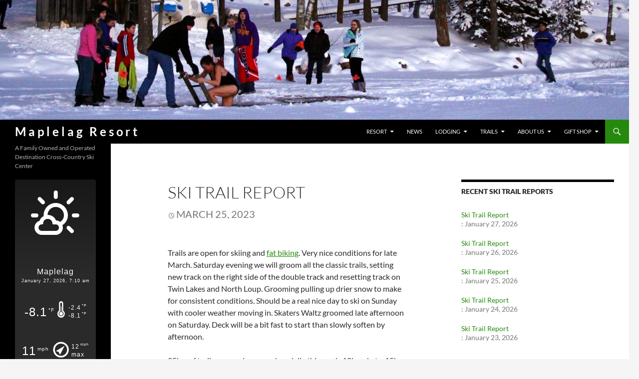

--- FILE ---
content_type: text/html; charset=UTF-8
request_url: https://www.maplelag.com/posts/reports/skitrail/31929
body_size: 17518
content:
<!DOCTYPE html>
<html lang="en-US">
<head>
	<meta charset="UTF-8">
	<meta name="viewport" content="width=device-width, initial-scale=1.0">
	<title>Ski Trail Report | Maplelag Resort</title>
	<link rel="profile" href="https://gmpg.org/xfn/11">
	<link rel="pingback" href="https://www.maplelag.com/xmlrpc.php">
	<meta name='robots' content='max-image-preview:large' />
<link rel="alternate" type="application/rss+xml" title="Maplelag Resort &raquo; Feed" href="https://www.maplelag.com/feed" />
<link rel="alternate" type="application/rss+xml" title="Maplelag Resort &raquo; Comments Feed" href="https://www.maplelag.com/comments/feed" />
<link rel="alternate" title="oEmbed (JSON)" type="application/json+oembed" href="https://www.maplelag.com/wp-json/oembed/1.0/embed?url=https%3A%2F%2Fwww.maplelag.com%2Fposts%2Freports%2Fskitrail%2F31929" />
<link rel="alternate" title="oEmbed (XML)" type="text/xml+oembed" href="https://www.maplelag.com/wp-json/oembed/1.0/embed?url=https%3A%2F%2Fwww.maplelag.com%2Fposts%2Freports%2Fskitrail%2F31929&#038;format=xml" />
<style id='wp-img-auto-sizes-contain-inline-css'>
img:is([sizes=auto i],[sizes^="auto," i]){contain-intrinsic-size:3000px 1500px}
/*# sourceURL=wp-img-auto-sizes-contain-inline-css */
</style>
<style id='wp-emoji-styles-inline-css'>

	img.wp-smiley, img.emoji {
		display: inline !important;
		border: none !important;
		box-shadow: none !important;
		height: 1em !important;
		width: 1em !important;
		margin: 0 0.07em !important;
		vertical-align: -0.1em !important;
		background: none !important;
		padding: 0 !important;
	}
/*# sourceURL=wp-emoji-styles-inline-css */
</style>
<style id='wp-block-library-inline-css'>
:root{--wp-block-synced-color:#7a00df;--wp-block-synced-color--rgb:122,0,223;--wp-bound-block-color:var(--wp-block-synced-color);--wp-editor-canvas-background:#ddd;--wp-admin-theme-color:#007cba;--wp-admin-theme-color--rgb:0,124,186;--wp-admin-theme-color-darker-10:#006ba1;--wp-admin-theme-color-darker-10--rgb:0,107,160.5;--wp-admin-theme-color-darker-20:#005a87;--wp-admin-theme-color-darker-20--rgb:0,90,135;--wp-admin-border-width-focus:2px}@media (min-resolution:192dpi){:root{--wp-admin-border-width-focus:1.5px}}.wp-element-button{cursor:pointer}:root .has-very-light-gray-background-color{background-color:#eee}:root .has-very-dark-gray-background-color{background-color:#313131}:root .has-very-light-gray-color{color:#eee}:root .has-very-dark-gray-color{color:#313131}:root .has-vivid-green-cyan-to-vivid-cyan-blue-gradient-background{background:linear-gradient(135deg,#00d084,#0693e3)}:root .has-purple-crush-gradient-background{background:linear-gradient(135deg,#34e2e4,#4721fb 50%,#ab1dfe)}:root .has-hazy-dawn-gradient-background{background:linear-gradient(135deg,#faaca8,#dad0ec)}:root .has-subdued-olive-gradient-background{background:linear-gradient(135deg,#fafae1,#67a671)}:root .has-atomic-cream-gradient-background{background:linear-gradient(135deg,#fdd79a,#004a59)}:root .has-nightshade-gradient-background{background:linear-gradient(135deg,#330968,#31cdcf)}:root .has-midnight-gradient-background{background:linear-gradient(135deg,#020381,#2874fc)}:root{--wp--preset--font-size--normal:16px;--wp--preset--font-size--huge:42px}.has-regular-font-size{font-size:1em}.has-larger-font-size{font-size:2.625em}.has-normal-font-size{font-size:var(--wp--preset--font-size--normal)}.has-huge-font-size{font-size:var(--wp--preset--font-size--huge)}.has-text-align-center{text-align:center}.has-text-align-left{text-align:left}.has-text-align-right{text-align:right}.has-fit-text{white-space:nowrap!important}#end-resizable-editor-section{display:none}.aligncenter{clear:both}.items-justified-left{justify-content:flex-start}.items-justified-center{justify-content:center}.items-justified-right{justify-content:flex-end}.items-justified-space-between{justify-content:space-between}.screen-reader-text{border:0;clip-path:inset(50%);height:1px;margin:-1px;overflow:hidden;padding:0;position:absolute;width:1px;word-wrap:normal!important}.screen-reader-text:focus{background-color:#ddd;clip-path:none;color:#444;display:block;font-size:1em;height:auto;left:5px;line-height:normal;padding:15px 23px 14px;text-decoration:none;top:5px;width:auto;z-index:100000}html :where(.has-border-color){border-style:solid}html :where([style*=border-top-color]){border-top-style:solid}html :where([style*=border-right-color]){border-right-style:solid}html :where([style*=border-bottom-color]){border-bottom-style:solid}html :where([style*=border-left-color]){border-left-style:solid}html :where([style*=border-width]){border-style:solid}html :where([style*=border-top-width]){border-top-style:solid}html :where([style*=border-right-width]){border-right-style:solid}html :where([style*=border-bottom-width]){border-bottom-style:solid}html :where([style*=border-left-width]){border-left-style:solid}html :where(img[class*=wp-image-]){height:auto;max-width:100%}:where(figure){margin:0 0 1em}html :where(.is-position-sticky){--wp-admin--admin-bar--position-offset:var(--wp-admin--admin-bar--height,0px)}@media screen and (max-width:600px){html :where(.is-position-sticky){--wp-admin--admin-bar--position-offset:0px}}

/*# sourceURL=wp-block-library-inline-css */
</style><style id='wp-block-image-inline-css'>
.wp-block-image>a,.wp-block-image>figure>a{display:inline-block}.wp-block-image img{box-sizing:border-box;height:auto;max-width:100%;vertical-align:bottom}@media not (prefers-reduced-motion){.wp-block-image img.hide{visibility:hidden}.wp-block-image img.show{animation:show-content-image .4s}}.wp-block-image[style*=border-radius] img,.wp-block-image[style*=border-radius]>a{border-radius:inherit}.wp-block-image.has-custom-border img{box-sizing:border-box}.wp-block-image.aligncenter{text-align:center}.wp-block-image.alignfull>a,.wp-block-image.alignwide>a{width:100%}.wp-block-image.alignfull img,.wp-block-image.alignwide img{height:auto;width:100%}.wp-block-image .aligncenter,.wp-block-image .alignleft,.wp-block-image .alignright,.wp-block-image.aligncenter,.wp-block-image.alignleft,.wp-block-image.alignright{display:table}.wp-block-image .aligncenter>figcaption,.wp-block-image .alignleft>figcaption,.wp-block-image .alignright>figcaption,.wp-block-image.aligncenter>figcaption,.wp-block-image.alignleft>figcaption,.wp-block-image.alignright>figcaption{caption-side:bottom;display:table-caption}.wp-block-image .alignleft{float:left;margin:.5em 1em .5em 0}.wp-block-image .alignright{float:right;margin:.5em 0 .5em 1em}.wp-block-image .aligncenter{margin-left:auto;margin-right:auto}.wp-block-image :where(figcaption){margin-bottom:1em;margin-top:.5em}.wp-block-image.is-style-circle-mask img{border-radius:9999px}@supports ((-webkit-mask-image:none) or (mask-image:none)) or (-webkit-mask-image:none){.wp-block-image.is-style-circle-mask img{border-radius:0;-webkit-mask-image:url('data:image/svg+xml;utf8,<svg viewBox="0 0 100 100" xmlns="http://www.w3.org/2000/svg"><circle cx="50" cy="50" r="50"/></svg>');mask-image:url('data:image/svg+xml;utf8,<svg viewBox="0 0 100 100" xmlns="http://www.w3.org/2000/svg"><circle cx="50" cy="50" r="50"/></svg>');mask-mode:alpha;-webkit-mask-position:center;mask-position:center;-webkit-mask-repeat:no-repeat;mask-repeat:no-repeat;-webkit-mask-size:contain;mask-size:contain}}:root :where(.wp-block-image.is-style-rounded img,.wp-block-image .is-style-rounded img){border-radius:9999px}.wp-block-image figure{margin:0}.wp-lightbox-container{display:flex;flex-direction:column;position:relative}.wp-lightbox-container img{cursor:zoom-in}.wp-lightbox-container img:hover+button{opacity:1}.wp-lightbox-container button{align-items:center;backdrop-filter:blur(16px) saturate(180%);background-color:#5a5a5a40;border:none;border-radius:4px;cursor:zoom-in;display:flex;height:20px;justify-content:center;opacity:0;padding:0;position:absolute;right:16px;text-align:center;top:16px;width:20px;z-index:100}@media not (prefers-reduced-motion){.wp-lightbox-container button{transition:opacity .2s ease}}.wp-lightbox-container button:focus-visible{outline:3px auto #5a5a5a40;outline:3px auto -webkit-focus-ring-color;outline-offset:3px}.wp-lightbox-container button:hover{cursor:pointer;opacity:1}.wp-lightbox-container button:focus{opacity:1}.wp-lightbox-container button:focus,.wp-lightbox-container button:hover,.wp-lightbox-container button:not(:hover):not(:active):not(.has-background){background-color:#5a5a5a40;border:none}.wp-lightbox-overlay{box-sizing:border-box;cursor:zoom-out;height:100vh;left:0;overflow:hidden;position:fixed;top:0;visibility:hidden;width:100%;z-index:100000}.wp-lightbox-overlay .close-button{align-items:center;cursor:pointer;display:flex;justify-content:center;min-height:40px;min-width:40px;padding:0;position:absolute;right:calc(env(safe-area-inset-right) + 16px);top:calc(env(safe-area-inset-top) + 16px);z-index:5000000}.wp-lightbox-overlay .close-button:focus,.wp-lightbox-overlay .close-button:hover,.wp-lightbox-overlay .close-button:not(:hover):not(:active):not(.has-background){background:none;border:none}.wp-lightbox-overlay .lightbox-image-container{height:var(--wp--lightbox-container-height);left:50%;overflow:hidden;position:absolute;top:50%;transform:translate(-50%,-50%);transform-origin:top left;width:var(--wp--lightbox-container-width);z-index:9999999999}.wp-lightbox-overlay .wp-block-image{align-items:center;box-sizing:border-box;display:flex;height:100%;justify-content:center;margin:0;position:relative;transform-origin:0 0;width:100%;z-index:3000000}.wp-lightbox-overlay .wp-block-image img{height:var(--wp--lightbox-image-height);min-height:var(--wp--lightbox-image-height);min-width:var(--wp--lightbox-image-width);width:var(--wp--lightbox-image-width)}.wp-lightbox-overlay .wp-block-image figcaption{display:none}.wp-lightbox-overlay button{background:none;border:none}.wp-lightbox-overlay .scrim{background-color:#fff;height:100%;opacity:.9;position:absolute;width:100%;z-index:2000000}.wp-lightbox-overlay.active{visibility:visible}@media not (prefers-reduced-motion){.wp-lightbox-overlay.active{animation:turn-on-visibility .25s both}.wp-lightbox-overlay.active img{animation:turn-on-visibility .35s both}.wp-lightbox-overlay.show-closing-animation:not(.active){animation:turn-off-visibility .35s both}.wp-lightbox-overlay.show-closing-animation:not(.active) img{animation:turn-off-visibility .25s both}.wp-lightbox-overlay.zoom.active{animation:none;opacity:1;visibility:visible}.wp-lightbox-overlay.zoom.active .lightbox-image-container{animation:lightbox-zoom-in .4s}.wp-lightbox-overlay.zoom.active .lightbox-image-container img{animation:none}.wp-lightbox-overlay.zoom.active .scrim{animation:turn-on-visibility .4s forwards}.wp-lightbox-overlay.zoom.show-closing-animation:not(.active){animation:none}.wp-lightbox-overlay.zoom.show-closing-animation:not(.active) .lightbox-image-container{animation:lightbox-zoom-out .4s}.wp-lightbox-overlay.zoom.show-closing-animation:not(.active) .lightbox-image-container img{animation:none}.wp-lightbox-overlay.zoom.show-closing-animation:not(.active) .scrim{animation:turn-off-visibility .4s forwards}}@keyframes show-content-image{0%{visibility:hidden}99%{visibility:hidden}to{visibility:visible}}@keyframes turn-on-visibility{0%{opacity:0}to{opacity:1}}@keyframes turn-off-visibility{0%{opacity:1;visibility:visible}99%{opacity:0;visibility:visible}to{opacity:0;visibility:hidden}}@keyframes lightbox-zoom-in{0%{transform:translate(calc((-100vw + var(--wp--lightbox-scrollbar-width))/2 + var(--wp--lightbox-initial-left-position)),calc(-50vh + var(--wp--lightbox-initial-top-position))) scale(var(--wp--lightbox-scale))}to{transform:translate(-50%,-50%) scale(1)}}@keyframes lightbox-zoom-out{0%{transform:translate(-50%,-50%) scale(1);visibility:visible}99%{visibility:visible}to{transform:translate(calc((-100vw + var(--wp--lightbox-scrollbar-width))/2 + var(--wp--lightbox-initial-left-position)),calc(-50vh + var(--wp--lightbox-initial-top-position))) scale(var(--wp--lightbox-scale));visibility:hidden}}
/*# sourceURL=https://www.maplelag.com/wp-includes/blocks/image/style.min.css */
</style>
<style id='wp-block-image-theme-inline-css'>
:root :where(.wp-block-image figcaption){color:#555;font-size:13px;text-align:center}.is-dark-theme :root :where(.wp-block-image figcaption){color:#ffffffa6}.wp-block-image{margin:0 0 1em}
/*# sourceURL=https://www.maplelag.com/wp-includes/blocks/image/theme.min.css */
</style>
<style id='wp-block-paragraph-inline-css'>
.is-small-text{font-size:.875em}.is-regular-text{font-size:1em}.is-large-text{font-size:2.25em}.is-larger-text{font-size:3em}.has-drop-cap:not(:focus):first-letter{float:left;font-size:8.4em;font-style:normal;font-weight:100;line-height:.68;margin:.05em .1em 0 0;text-transform:uppercase}body.rtl .has-drop-cap:not(:focus):first-letter{float:none;margin-left:.1em}p.has-drop-cap.has-background{overflow:hidden}:root :where(p.has-background){padding:1.25em 2.375em}:where(p.has-text-color:not(.has-link-color)) a{color:inherit}p.has-text-align-left[style*="writing-mode:vertical-lr"],p.has-text-align-right[style*="writing-mode:vertical-rl"]{rotate:180deg}
/*# sourceURL=https://www.maplelag.com/wp-includes/blocks/paragraph/style.min.css */
</style>
<link rel='stylesheet' id='wc-blocks-style-css' href='https://www.maplelag.com/wp-content/plugins/woocommerce/assets/client/blocks/wc-blocks.css?ver=wc-10.4.3' media='all' />
<style id='global-styles-inline-css'>
:root{--wp--preset--aspect-ratio--square: 1;--wp--preset--aspect-ratio--4-3: 4/3;--wp--preset--aspect-ratio--3-4: 3/4;--wp--preset--aspect-ratio--3-2: 3/2;--wp--preset--aspect-ratio--2-3: 2/3;--wp--preset--aspect-ratio--16-9: 16/9;--wp--preset--aspect-ratio--9-16: 9/16;--wp--preset--color--black: #000;--wp--preset--color--cyan-bluish-gray: #abb8c3;--wp--preset--color--white: #fff;--wp--preset--color--pale-pink: #f78da7;--wp--preset--color--vivid-red: #cf2e2e;--wp--preset--color--luminous-vivid-orange: #ff6900;--wp--preset--color--luminous-vivid-amber: #fcb900;--wp--preset--color--light-green-cyan: #7bdcb5;--wp--preset--color--vivid-green-cyan: #00d084;--wp--preset--color--pale-cyan-blue: #8ed1fc;--wp--preset--color--vivid-cyan-blue: #0693e3;--wp--preset--color--vivid-purple: #9b51e0;--wp--preset--color--green: #24890d;--wp--preset--color--dark-gray: #2b2b2b;--wp--preset--color--medium-gray: #767676;--wp--preset--color--light-gray: #f5f5f5;--wp--preset--gradient--vivid-cyan-blue-to-vivid-purple: linear-gradient(135deg,rgb(6,147,227) 0%,rgb(155,81,224) 100%);--wp--preset--gradient--light-green-cyan-to-vivid-green-cyan: linear-gradient(135deg,rgb(122,220,180) 0%,rgb(0,208,130) 100%);--wp--preset--gradient--luminous-vivid-amber-to-luminous-vivid-orange: linear-gradient(135deg,rgb(252,185,0) 0%,rgb(255,105,0) 100%);--wp--preset--gradient--luminous-vivid-orange-to-vivid-red: linear-gradient(135deg,rgb(255,105,0) 0%,rgb(207,46,46) 100%);--wp--preset--gradient--very-light-gray-to-cyan-bluish-gray: linear-gradient(135deg,rgb(238,238,238) 0%,rgb(169,184,195) 100%);--wp--preset--gradient--cool-to-warm-spectrum: linear-gradient(135deg,rgb(74,234,220) 0%,rgb(151,120,209) 20%,rgb(207,42,186) 40%,rgb(238,44,130) 60%,rgb(251,105,98) 80%,rgb(254,248,76) 100%);--wp--preset--gradient--blush-light-purple: linear-gradient(135deg,rgb(255,206,236) 0%,rgb(152,150,240) 100%);--wp--preset--gradient--blush-bordeaux: linear-gradient(135deg,rgb(254,205,165) 0%,rgb(254,45,45) 50%,rgb(107,0,62) 100%);--wp--preset--gradient--luminous-dusk: linear-gradient(135deg,rgb(255,203,112) 0%,rgb(199,81,192) 50%,rgb(65,88,208) 100%);--wp--preset--gradient--pale-ocean: linear-gradient(135deg,rgb(255,245,203) 0%,rgb(182,227,212) 50%,rgb(51,167,181) 100%);--wp--preset--gradient--electric-grass: linear-gradient(135deg,rgb(202,248,128) 0%,rgb(113,206,126) 100%);--wp--preset--gradient--midnight: linear-gradient(135deg,rgb(2,3,129) 0%,rgb(40,116,252) 100%);--wp--preset--font-size--small: 13px;--wp--preset--font-size--medium: 20px;--wp--preset--font-size--large: 36px;--wp--preset--font-size--x-large: 42px;--wp--preset--spacing--20: 0.44rem;--wp--preset--spacing--30: 0.67rem;--wp--preset--spacing--40: 1rem;--wp--preset--spacing--50: 1.5rem;--wp--preset--spacing--60: 2.25rem;--wp--preset--spacing--70: 3.38rem;--wp--preset--spacing--80: 5.06rem;--wp--preset--shadow--natural: 6px 6px 9px rgba(0, 0, 0, 0.2);--wp--preset--shadow--deep: 12px 12px 50px rgba(0, 0, 0, 0.4);--wp--preset--shadow--sharp: 6px 6px 0px rgba(0, 0, 0, 0.2);--wp--preset--shadow--outlined: 6px 6px 0px -3px rgb(255, 255, 255), 6px 6px rgb(0, 0, 0);--wp--preset--shadow--crisp: 6px 6px 0px rgb(0, 0, 0);}:where(.is-layout-flex){gap: 0.5em;}:where(.is-layout-grid){gap: 0.5em;}body .is-layout-flex{display: flex;}.is-layout-flex{flex-wrap: wrap;align-items: center;}.is-layout-flex > :is(*, div){margin: 0;}body .is-layout-grid{display: grid;}.is-layout-grid > :is(*, div){margin: 0;}:where(.wp-block-columns.is-layout-flex){gap: 2em;}:where(.wp-block-columns.is-layout-grid){gap: 2em;}:where(.wp-block-post-template.is-layout-flex){gap: 1.25em;}:where(.wp-block-post-template.is-layout-grid){gap: 1.25em;}.has-black-color{color: var(--wp--preset--color--black) !important;}.has-cyan-bluish-gray-color{color: var(--wp--preset--color--cyan-bluish-gray) !important;}.has-white-color{color: var(--wp--preset--color--white) !important;}.has-pale-pink-color{color: var(--wp--preset--color--pale-pink) !important;}.has-vivid-red-color{color: var(--wp--preset--color--vivid-red) !important;}.has-luminous-vivid-orange-color{color: var(--wp--preset--color--luminous-vivid-orange) !important;}.has-luminous-vivid-amber-color{color: var(--wp--preset--color--luminous-vivid-amber) !important;}.has-light-green-cyan-color{color: var(--wp--preset--color--light-green-cyan) !important;}.has-vivid-green-cyan-color{color: var(--wp--preset--color--vivid-green-cyan) !important;}.has-pale-cyan-blue-color{color: var(--wp--preset--color--pale-cyan-blue) !important;}.has-vivid-cyan-blue-color{color: var(--wp--preset--color--vivid-cyan-blue) !important;}.has-vivid-purple-color{color: var(--wp--preset--color--vivid-purple) !important;}.has-black-background-color{background-color: var(--wp--preset--color--black) !important;}.has-cyan-bluish-gray-background-color{background-color: var(--wp--preset--color--cyan-bluish-gray) !important;}.has-white-background-color{background-color: var(--wp--preset--color--white) !important;}.has-pale-pink-background-color{background-color: var(--wp--preset--color--pale-pink) !important;}.has-vivid-red-background-color{background-color: var(--wp--preset--color--vivid-red) !important;}.has-luminous-vivid-orange-background-color{background-color: var(--wp--preset--color--luminous-vivid-orange) !important;}.has-luminous-vivid-amber-background-color{background-color: var(--wp--preset--color--luminous-vivid-amber) !important;}.has-light-green-cyan-background-color{background-color: var(--wp--preset--color--light-green-cyan) !important;}.has-vivid-green-cyan-background-color{background-color: var(--wp--preset--color--vivid-green-cyan) !important;}.has-pale-cyan-blue-background-color{background-color: var(--wp--preset--color--pale-cyan-blue) !important;}.has-vivid-cyan-blue-background-color{background-color: var(--wp--preset--color--vivid-cyan-blue) !important;}.has-vivid-purple-background-color{background-color: var(--wp--preset--color--vivid-purple) !important;}.has-black-border-color{border-color: var(--wp--preset--color--black) !important;}.has-cyan-bluish-gray-border-color{border-color: var(--wp--preset--color--cyan-bluish-gray) !important;}.has-white-border-color{border-color: var(--wp--preset--color--white) !important;}.has-pale-pink-border-color{border-color: var(--wp--preset--color--pale-pink) !important;}.has-vivid-red-border-color{border-color: var(--wp--preset--color--vivid-red) !important;}.has-luminous-vivid-orange-border-color{border-color: var(--wp--preset--color--luminous-vivid-orange) !important;}.has-luminous-vivid-amber-border-color{border-color: var(--wp--preset--color--luminous-vivid-amber) !important;}.has-light-green-cyan-border-color{border-color: var(--wp--preset--color--light-green-cyan) !important;}.has-vivid-green-cyan-border-color{border-color: var(--wp--preset--color--vivid-green-cyan) !important;}.has-pale-cyan-blue-border-color{border-color: var(--wp--preset--color--pale-cyan-blue) !important;}.has-vivid-cyan-blue-border-color{border-color: var(--wp--preset--color--vivid-cyan-blue) !important;}.has-vivid-purple-border-color{border-color: var(--wp--preset--color--vivid-purple) !important;}.has-vivid-cyan-blue-to-vivid-purple-gradient-background{background: var(--wp--preset--gradient--vivid-cyan-blue-to-vivid-purple) !important;}.has-light-green-cyan-to-vivid-green-cyan-gradient-background{background: var(--wp--preset--gradient--light-green-cyan-to-vivid-green-cyan) !important;}.has-luminous-vivid-amber-to-luminous-vivid-orange-gradient-background{background: var(--wp--preset--gradient--luminous-vivid-amber-to-luminous-vivid-orange) !important;}.has-luminous-vivid-orange-to-vivid-red-gradient-background{background: var(--wp--preset--gradient--luminous-vivid-orange-to-vivid-red) !important;}.has-very-light-gray-to-cyan-bluish-gray-gradient-background{background: var(--wp--preset--gradient--very-light-gray-to-cyan-bluish-gray) !important;}.has-cool-to-warm-spectrum-gradient-background{background: var(--wp--preset--gradient--cool-to-warm-spectrum) !important;}.has-blush-light-purple-gradient-background{background: var(--wp--preset--gradient--blush-light-purple) !important;}.has-blush-bordeaux-gradient-background{background: var(--wp--preset--gradient--blush-bordeaux) !important;}.has-luminous-dusk-gradient-background{background: var(--wp--preset--gradient--luminous-dusk) !important;}.has-pale-ocean-gradient-background{background: var(--wp--preset--gradient--pale-ocean) !important;}.has-electric-grass-gradient-background{background: var(--wp--preset--gradient--electric-grass) !important;}.has-midnight-gradient-background{background: var(--wp--preset--gradient--midnight) !important;}.has-small-font-size{font-size: var(--wp--preset--font-size--small) !important;}.has-medium-font-size{font-size: var(--wp--preset--font-size--medium) !important;}.has-large-font-size{font-size: var(--wp--preset--font-size--large) !important;}.has-x-large-font-size{font-size: var(--wp--preset--font-size--x-large) !important;}
/*# sourceURL=global-styles-inline-css */
</style>

<style id='classic-theme-styles-inline-css'>
/*! This file is auto-generated */
.wp-block-button__link{color:#fff;background-color:#32373c;border-radius:9999px;box-shadow:none;text-decoration:none;padding:calc(.667em + 2px) calc(1.333em + 2px);font-size:1.125em}.wp-block-file__button{background:#32373c;color:#fff;text-decoration:none}
/*# sourceURL=/wp-includes/css/classic-themes.min.css */
</style>
<link rel='stylesheet' id='wapf-frontend-css-css' href='https://www.maplelag.com/wp-content/plugins/advanced-product-fields-for-woocommerce/assets/css/frontend.min.css?ver=1.6.18' media='all' />
<link rel='stylesheet' id='lws-public-css' href='https://www.maplelag.com/wp-content/plugins/live-weather-station/public/css/live-weather-station-public.min.css?ver=3.8.13' media='all' />
<link rel='stylesheet' id='owmweather-css-css' href='https://www.maplelag.com/wp-content/plugins/owm-weather/css/owmweather.min.css?ver=3d58ea03fcc765e3dc7eada69d235f02' media='all' />
<link rel='stylesheet' id='widgetopts-styles-css' href='https://www.maplelag.com/wp-content/plugins/widget-options/assets/css/widget-options.css?ver=4.1.3' media='all' />
<link rel='stylesheet' id='woocommerce-layout-css' href='https://www.maplelag.com/wp-content/plugins/woocommerce/assets/css/woocommerce-layout.css?ver=10.4.3' media='all' />
<link rel='stylesheet' id='woocommerce-smallscreen-css' href='https://www.maplelag.com/wp-content/plugins/woocommerce/assets/css/woocommerce-smallscreen.css?ver=10.4.3' media='only screen and (max-width: 768px)' />
<link rel='stylesheet' id='woocommerce-general-css' href='https://www.maplelag.com/wp-content/plugins/woocommerce/assets/css/woocommerce.css?ver=10.4.3' media='all' />
<style id='woocommerce-inline-inline-css'>
.woocommerce form .form-row .required { visibility: visible; }
/*# sourceURL=woocommerce-inline-inline-css */
</style>
<link rel='stylesheet' id='maplelag2016-style-css' href='https://www.maplelag.com/wp-content/themes/maple2016/style.css?ver=1733508707' media='all' />
<link rel='stylesheet' id='twentyfourteen-lato-css' href='https://www.maplelag.com/wp-content/themes/twentyfourteen/fonts/font-lato.css?ver=20230328' media='all' />
<link rel='stylesheet' id='genericons-css' href='https://www.maplelag.com/wp-content/themes/twentyfourteen/genericons/genericons.css?ver=20251101' media='all' />
<link rel='stylesheet' id='twentyfourteen-style-css' href='https://www.maplelag.com/wp-content/themes/maple2016/style.css?ver=20251202' media='all' />
<link rel='stylesheet' id='twentyfourteen-block-style-css' href='https://www.maplelag.com/wp-content/themes/twentyfourteen/css/blocks.css?ver=20250715' media='all' />
<link rel='stylesheet' id='wpzoom-social-icons-socicon-css' href='https://www.maplelag.com/wp-content/plugins/social-icons-widget-by-wpzoom/assets/css/wpzoom-socicon.css?ver=1765342212' media='all' />
<link rel='stylesheet' id='wpzoom-social-icons-genericons-css' href='https://www.maplelag.com/wp-content/plugins/social-icons-widget-by-wpzoom/assets/css/genericons.css?ver=1765342212' media='all' />
<link rel='stylesheet' id='wpzoom-social-icons-academicons-css' href='https://www.maplelag.com/wp-content/plugins/social-icons-widget-by-wpzoom/assets/css/academicons.min.css?ver=1765342212' media='all' />
<link rel='stylesheet' id='wpzoom-social-icons-font-awesome-3-css' href='https://www.maplelag.com/wp-content/plugins/social-icons-widget-by-wpzoom/assets/css/font-awesome-3.min.css?ver=1765342212' media='all' />
<link rel='stylesheet' id='dashicons-css' href='https://www.maplelag.com/wp-includes/css/dashicons.min.css?ver=3d58ea03fcc765e3dc7eada69d235f02' media='all' />
<link rel='stylesheet' id='wpzoom-social-icons-styles-css' href='https://www.maplelag.com/wp-content/plugins/social-icons-widget-by-wpzoom/assets/css/wpzoom-social-icons-styles.css?ver=1765342212' media='all' />
<link rel='preload' as='font'  id='wpzoom-social-icons-font-academicons-woff2-css' href='https://www.maplelag.com/wp-content/plugins/social-icons-widget-by-wpzoom/assets/font/academicons.woff2?v=1.9.2' type='font/woff2' crossorigin />
<link rel='preload' as='font'  id='wpzoom-social-icons-font-fontawesome-3-woff2-css' href='https://www.maplelag.com/wp-content/plugins/social-icons-widget-by-wpzoom/assets/font/fontawesome-webfont.woff2?v=4.7.0' type='font/woff2' crossorigin />
<link rel='preload' as='font'  id='wpzoom-social-icons-font-genericons-woff-css' href='https://www.maplelag.com/wp-content/plugins/social-icons-widget-by-wpzoom/assets/font/Genericons.woff' type='font/woff' crossorigin />
<link rel='preload' as='font'  id='wpzoom-social-icons-font-socicon-woff2-css' href='https://www.maplelag.com/wp-content/plugins/social-icons-widget-by-wpzoom/assets/font/socicon.woff2?v=4.5.3' type='font/woff2' crossorigin />
<link rel='stylesheet' id='wpdevelop-bts-css' href='https://www.maplelag.com/wp-content/plugins/booking.bm.10.8/assets/libs/bootstrap-css/css/bootstrap.css?ver=10.8' media='all' />
<link rel='stylesheet' id='wpdevelop-bts-theme-css' href='https://www.maplelag.com/wp-content/plugins/booking.bm.10.8/assets/libs/bootstrap-css/css/bootstrap-theme.css?ver=10.8' media='all' />
<link rel='stylesheet' id='wpbc-tippy-popover-css' href='https://www.maplelag.com/wp-content/plugins/booking.bm.10.8/assets/libs/tippy.js/themes/wpbc-tippy-popover.css?ver=10.8' media='all' />
<link rel='stylesheet' id='wpbc-tippy-times-css' href='https://www.maplelag.com/wp-content/plugins/booking.bm.10.8/assets/libs/tippy.js/themes/wpbc-tippy-times.css?ver=10.8' media='all' />
<link rel='stylesheet' id='wpbc-material-design-icons-css' href='https://www.maplelag.com/wp-content/plugins/booking.bm.10.8/assets/libs/material-design-icons/material-design-icons.css?ver=10.8' media='all' />
<link rel='stylesheet' id='wpbc-ui-both-css' href='https://www.maplelag.com/wp-content/plugins/booking.bm.10.8/css/wpbc_ui_both.css?ver=10.8' media='all' />
<link rel='stylesheet' id='wpbc-time_picker-css' href='https://www.maplelag.com/wp-content/plugins/booking.bm.10.8/css/wpbc_time-selector.css?ver=10.8' media='all' />
<link rel='stylesheet' id='wpbc-time_picker-skin-css' href='https://www.maplelag.com/wp-content/plugins/booking.bm.10.8/css/time_picker_skins/light__24_8.css?ver=10.8' media='all' />
<link rel='stylesheet' id='wpbc-client-pages-css' href='https://www.maplelag.com/wp-content/plugins/booking.bm.10.8/css/client.css?ver=10.8' media='all' />
<link rel='stylesheet' id='wpbc-fe-form_fields-css' href='https://www.maplelag.com/wp-content/plugins/booking.bm.10.8/css/_out/wpbc_fe__form_fields.css?ver=10.8' media='all' />
<link rel='stylesheet' id='wpbc-calendar-css' href='https://www.maplelag.com/wp-content/plugins/booking.bm.10.8/css/calendar.css?ver=10.8' media='all' />
<link rel='stylesheet' id='wpbc-calendar-skin-css' href='https://www.maplelag.com/wp-content/plugins/booking.bm.10.8/css/skins/light__24_8_green_1.css?ver=10.8' media='all' />
<link rel='stylesheet' id='wpbc-flex-timeline-css' href='https://www.maplelag.com/wp-content/plugins/booking.bm.10.8/core/timeline/v2/_out/timeline_v2.1.css?ver=10.8' media='all' />
<script src="https://www.maplelag.com/wp-includes/js/jquery/jquery.min.js?ver=3.7.1" id="jquery-core-js"></script>
<script src="https://www.maplelag.com/wp-includes/js/jquery/jquery-migrate.min.js?ver=3.4.1" id="jquery-migrate-js"></script>
<script src="https://www.maplelag.com/wp-content/plugins/woocommerce/assets/js/jquery-blockui/jquery.blockUI.min.js?ver=2.7.0-wc.10.4.3" id="wc-jquery-blockui-js" defer data-wp-strategy="defer"></script>
<script id="wc-add-to-cart-js-extra">
var wc_add_to_cart_params = {"ajax_url":"/wp-admin/admin-ajax.php","wc_ajax_url":"/?wc-ajax=%%endpoint%%","i18n_view_cart":"View cart","cart_url":"https://www.maplelag.com/gift-shop/cart","is_cart":"","cart_redirect_after_add":"no"};
//# sourceURL=wc-add-to-cart-js-extra
</script>
<script src="https://www.maplelag.com/wp-content/plugins/woocommerce/assets/js/frontend/add-to-cart.min.js?ver=10.4.3" id="wc-add-to-cart-js" defer data-wp-strategy="defer"></script>
<script src="https://www.maplelag.com/wp-content/plugins/woocommerce/assets/js/js-cookie/js.cookie.min.js?ver=2.1.4-wc.10.4.3" id="wc-js-cookie-js" defer data-wp-strategy="defer"></script>
<script id="woocommerce-js-extra">
var woocommerce_params = {"ajax_url":"/wp-admin/admin-ajax.php","wc_ajax_url":"/?wc-ajax=%%endpoint%%","i18n_password_show":"Show password","i18n_password_hide":"Hide password"};
//# sourceURL=woocommerce-js-extra
</script>
<script src="https://www.maplelag.com/wp-content/plugins/woocommerce/assets/js/frontend/woocommerce.min.js?ver=10.4.3" id="woocommerce-js" defer data-wp-strategy="defer"></script>
<script src="https://www.maplelag.com/wp-content/themes/twentyfourteen/js/functions.js?ver=20250729" id="twentyfourteen-script-js" defer data-wp-strategy="defer"></script>
<script id="wpbc_all-js-before">
var wpbc_url_ajax ="https:\/\/www.maplelag.com\/wp-admin\/admin-ajax.php";
//# sourceURL=wpbc_all-js-before
</script>
<script src="https://www.maplelag.com/wp-content/plugins/booking.bm.10.8/_dist/all/_out/wpbc_all.js?ver=10.8" id="wpbc_all-js"></script>
<script id="wpbc_all-js-after">
function wpbc_init__head(){ _wpbc.set_other_param( 'locale_active', 'en_US' ); _wpbc.set_other_param( 'today_arr', [2026,01,27,07,14]  ); _wpbc.set_other_param( 'url_plugin', 'https://www.maplelag.com/wp-content/plugins/booking.bm.10.8' ); _wpbc.set_other_param( 'this_page_booking_hash', ''  ); _wpbc.set_other_param( 'calendars__on_this_page', [] ); _wpbc.set_other_param( 'calendars__first_day', '1' ); _wpbc.set_other_param( 'calendars__max_monthes_in_calendar', '2y' ); _wpbc.set_other_param( 'availability__unavailable_from_today', '0' ); _wpbc.set_other_param( 'availability__available_from_today', '' ); _wpbc.set_other_param( 'availability__week_days_unavailable', [999] ); _wpbc.set_other_param( 'calendars__days_select_mode', 'dynamic' ); _wpbc.set_other_param( 'calendars__fixed__days_num', 2 ); _wpbc.set_other_param( 'calendars__fixed__week_days__start',   [-1] ); _wpbc.set_other_param( 'calendars__dynamic__days_min', 2 ); _wpbc.set_other_param( 'calendars__dynamic__days_max', 30 ); _wpbc.set_other_param( 'calendars__dynamic__days_specific',    [] ); _wpbc.set_other_param( 'calendars__dynamic__week_days__start', [-1] ); _wpbc.set_other_param( 'calendars__days_selection__middle_days_opacity', '0.5' ); _wpbc.set_other_param( 'is_enabled_booking_recurrent_time',  false ); _wpbc.set_other_param( 'is_allow_several_months_on_mobile',  false ); _wpbc.set_other_param( 'is_enabled_change_over',  true ); _wpbc.set_other_param( 'update', '10.8' ); _wpbc.set_other_param( 'version', 'biz_m' ); _wpbc.set_message( 'message_dates_times_unavailable', "These dates and times in this calendar are already booked or unavailable." ); _wpbc.set_message( 'message_choose_alternative_dates', "Please choose alternative date(s), times, or adjust the number of slots booked." ); _wpbc.set_message( 'message_cannot_save_in_one_resource', "It is not possible to store this sequence of the dates into the one same resource." ); _wpbc.set_message( 'message_check_required', "This field is required" ); _wpbc.set_message( 'message_check_required_for_check_box', "This checkbox must be checked" ); _wpbc.set_message( 'message_check_required_for_radio_box', "At least one option must be selected" ); _wpbc.set_message( 'message_check_email', "Incorrect email address" ); _wpbc.set_message( 'message_check_same_email', "Your emails do not match" ); _wpbc.set_message( 'message_check_no_selected_dates', "Please, select booking date(s) at Calendar." ); _wpbc.set_message( 'message_processing', "Processing" ); _wpbc.set_message( 'message_deleting', "Deleting" ); _wpbc.set_message( 'message_updating', "Updating" ); _wpbc.set_message( 'message_saving', "Saving" ); _wpbc.set_message( 'message_error_check_in_out_time', "Error! Please reset your check-in\/check-out dates above." ); _wpbc.set_message( 'message_error_start_time', "Start Time is invalid. The date or time may be booked, or already in the past! Please choose another date or time." ); _wpbc.set_message( 'message_error_end_time', "End Time is invalid. The date or time may be booked, or already in the past. The End Time may also be earlier that the start time, if only 1 day was selected! Please choose another date or time." ); _wpbc.set_message( 'message_error_range_time', "The time(s) may be booked, or already in the past!" ); _wpbc.set_message( 'message_error_duration_time', "The time(s) may be booked, or already in the past!" ); console.log( '== WPBC VARS 10.8 [biz_m] LOADED ==' ); } ( function() { if ( document.readyState === 'loading' ){ document.addEventListener( 'DOMContentLoaded', wpbc_init__head ); } else { wpbc_init__head(); } }() );
//# sourceURL=wpbc_all-js-after
</script>
<script src="https://www.maplelag.com/wp-content/plugins/booking.bm.10.8/assets/libs/popper/popper.js?ver=10.8" id="wpbc-popper-js"></script>
<script src="https://www.maplelag.com/wp-content/plugins/booking.bm.10.8/assets/libs/tippy.js/dist/tippy-bundle.umd.js?ver=10.8" id="wpbc-tipcy-js"></script>
<script src="https://www.maplelag.com/wp-content/plugins/booking.bm.10.8/js/datepick/jquery.datepick.wpbc.9.0.js?ver=10.8" id="wpbc-datepick-js"></script>
<script src="https://www.maplelag.com/wp-content/plugins/booking.bm.10.8/js/client.js?ver=10.8" id="wpbc-main-client-js"></script>
<script src="https://www.maplelag.com/wp-content/plugins/booking.bm.10.8/includes/_capacity/_out/create_booking.js?ver=10.8" id="wpbc_capacity-js"></script>
<script src="https://www.maplelag.com/wp-content/plugins/booking.bm.10.8/js/wpbc_times.js?ver=10.8" id="wpbc-times-js"></script>
<script src="https://www.maplelag.com/wp-content/plugins/booking.bm.10.8/js/wpbc_time-selector.js?ver=10.8" id="wpbc-time-selector-js"></script>
<script src="https://www.maplelag.com/wp-content/plugins/booking.bm.10.8/inc/js/meiomask.js?ver=10.8" id="wpbc-meio-mask-js"></script>
<script src="https://www.maplelag.com/wp-content/plugins/booking.bm.10.8/inc/js/personal.js?ver=10.8" id="wpbc-personal-js"></script>
<script src="https://www.maplelag.com/wp-content/plugins/booking.bm.10.8/inc/js/biz_s.js?ver=10.8" id="wpbc-bs-js"></script>
<script src="https://www.maplelag.com/wp-content/plugins/booking.bm.10.8/inc/js/biz_m.js?ver=10.8" id="wpbc-bm-js"></script>
<script src="https://www.maplelag.com/wp-content/plugins/booking.bm.10.8/inc/js/form-conditions.js?ver=10.8" id="wpbc-conditions-js"></script>
<script src="https://www.maplelag.com/wp-content/plugins/booking.bm.10.8/inc/gateways/ideal/iDEAL.js?ver=10.8" id="wpbc-payment-ideal-js"></script>
<script src="https://www.maplelag.com/wp-content/plugins/booking.bm.10.8/core/timeline/v2/_out/timeline_v2.js?ver=10.8" id="wpbc-timeline-flex-js"></script>
<link rel="https://api.w.org/" href="https://www.maplelag.com/wp-json/" /><link rel="alternate" title="JSON" type="application/json" href="https://www.maplelag.com/wp-json/wp/v2/posts/31929" /><link rel="EditURI" type="application/rsd+xml" title="RSD" href="https://www.maplelag.com/xmlrpc.php?rsd" />

<link rel="canonical" href="https://www.maplelag.com/posts/reports/skitrail/31929" />
<link rel='shortlink' href='https://www.maplelag.com/?p=31929' />
<style>
		#category-posts-2-internal ul {padding: 0;}
#category-posts-2-internal .cat-post-item img {max-width: initial; max-height: initial; margin: initial;}
#category-posts-2-internal .cat-post-author {margin-bottom: 0;}
#category-posts-2-internal .cat-post-thumbnail {margin: 5px 10px 5px 0;}
#category-posts-2-internal .cat-post-item:before {content: ""; clear: both;}
#category-posts-2-internal .cat-post-excerpt-more {display: inline-block;}
#category-posts-2-internal .cat-post-item {list-style: none; margin: 3px 0 10px; padding: 3px 0;}
#category-posts-2-internal .cat-post-current .cat-post-title {font-weight: bold; text-transform: uppercase;}
#category-posts-2-internal [class*=cat-post-tax] {font-size: 0.85em;}
#category-posts-2-internal [class*=cat-post-tax] * {display:inline-block;}
#category-posts-2-internal .cat-post-item:after {content: ""; display: table;	clear: both;}
#category-posts-2-internal .cat-post-item .cat-post-title {overflow: hidden;text-overflow: ellipsis;white-space: initial;display: -webkit-box;-webkit-line-clamp: 2;-webkit-box-orient: vertical;padding-bottom: 0 !important;}
#category-posts-2-internal .cat-post-item:after {content: ""; display: table;	clear: both;}
#category-posts-2-internal .cat-post-thumbnail {display:block; float:left; margin:5px 10px 5px 0;}
#category-posts-2-internal .cat-post-crop {overflow:hidden;display:block;}
#category-posts-2-internal p {margin:5px 0 0 0}
#category-posts-2-internal li > div {margin:5px 0 0 0; clear:both;}
#category-posts-2-internal .dashicons {vertical-align:middle;}
</style>
		<!-- Global site tag (gtag.js) - Google Analytics -->
<script async src="https://www.googletagmanager.com/gtag/js?id=UA-57577218-1"></script>
<script>
  window.dataLayer = window.dataLayer || [];
  function gtag(){dataLayer.push(arguments);}
  gtag('js', new Date());

  gtag('config', 'UA-57577218-1');
</script>
	<noscript><style>.woocommerce-product-gallery{ opacity: 1 !important; }</style></noscript>
	<link rel="icon" href="https://www.maplelag.com/wp-content/uploads/2016/06/cropped-cropped-MaplelagLeaf-preview-1-32x32.jpg" sizes="32x32" />
<link rel="icon" href="https://www.maplelag.com/wp-content/uploads/2016/06/cropped-cropped-MaplelagLeaf-preview-1-192x192.jpg" sizes="192x192" />
<link rel="apple-touch-icon" href="https://www.maplelag.com/wp-content/uploads/2016/06/cropped-cropped-MaplelagLeaf-preview-1-180x180.jpg" />
<meta name="msapplication-TileImage" content="https://www.maplelag.com/wp-content/uploads/2016/06/cropped-cropped-MaplelagLeaf-preview-1-270x270.jpg" />
<link rel='stylesheet' id='lws-weather-icons-css' href='https://www.maplelag.com/wp-content/plugins/live-weather-station/public/css/weather-icons.min.css?ver=3.8.13' media='all' />
<link rel='stylesheet' id='lws-weather-icons-wind-css' href='https://www.maplelag.com/wp-content/plugins/live-weather-station/public/css/weather-icons-wind.min.css?ver=3.8.13' media='all' />
<link rel='stylesheet' id='lws-font-awesome-4-css' href='https://www.maplelag.com/wp-content/plugins/live-weather-station/public/css/fontawesome-4.min.css?ver=3.8.13' media='all' />
</head>

<body class="wp-singular post-template-default single single-post postid-31929 single-format-standard wp-embed-responsive wp-theme-twentyfourteen wp-child-theme-maple2016 theme-twentyfourteen woocommerce-no-js group-blog header-image footer-widgets singular">
<a class="screen-reader-text skip-link" href="#content">
	Skip to content</a>
<div id="page" class="hfeed site">
			<div id="site-header">
		<a href="https://www.maplelag.com/" rel="home" >
			<img src="https://www.maplelag.com/wp-content/uploads/2016/06/lake01.jpg" width="1260" height="240" alt="Maplelag Resort" srcset="https://www.maplelag.com/wp-content/uploads/2016/06/lake01.jpg 1260w, https://www.maplelag.com/wp-content/uploads/2016/06/lake01-300x57.jpg 300w, https://www.maplelag.com/wp-content/uploads/2016/06/lake01-256x49.jpg 256w, https://www.maplelag.com/wp-content/uploads/2016/06/lake01-512x98.jpg 512w, https://www.maplelag.com/wp-content/uploads/2016/06/lake01-768x146.jpg 768w" sizes="(max-width: 1260px) 100vw, 1260px" decoding="async" fetchpriority="high" />		</a>
	</div>
	
	<header id="masthead" class="site-header">
		<div class="header-main">
							<h1 class="site-title"><a href="https://www.maplelag.com/" rel="home" >Maplelag Resort</a></h1>
			
			<div class="search-toggle">
				<a href="#search-container" class="screen-reader-text" aria-expanded="false" aria-controls="search-container">
					Search				</a>
			</div>

			<nav id="primary-navigation" class="site-navigation primary-navigation">
				<button class="menu-toggle">Primary Menu</button>
				<div class="menu-limitedmenu-container"><ul id="primary-menu" class="nav-menu"><li id="menu-item-33049" class="menu-item menu-item-type-post_type menu-item-object-page menu-item-has-children menu-item-33049"><a href="https://www.maplelag.com/resort">Resort</a>
<ul class="sub-menu">
	<li id="menu-item-33064" class="menu-item menu-item-type-taxonomy menu-item-object-category menu-item-33064"><a href="https://www.maplelag.com/posts/category/maplelag">Maplelag</a></li>
	<li id="menu-item-34381" class="menu-item menu-item-type-post_type menu-item-object-page menu-item-34381"><a href="https://www.maplelag.com/resort/memories">Memories</a></li>
</ul>
</li>
<li id="menu-item-33065" class="menu-item menu-item-type-taxonomy menu-item-object-category menu-item-33065"><a href="https://www.maplelag.com/posts/category/news">News</a></li>
<li id="menu-item-34328" class="menu-item menu-item-type-post_type menu-item-object-page menu-item-has-children menu-item-34328"><a href="https://www.maplelag.com/resort/lodging">Lodging</a>
<ul class="sub-menu">
	<li id="menu-item-39085" class="menu-item menu-item-type-post_type menu-item-object-page menu-item-39085"><a href="https://www.maplelag.com/resort/accommodations/availability">Availability</a></li>
	<li id="menu-item-37573" class="menu-item menu-item-type-post_type menu-item-object-page menu-item-37573"><a href="https://www.maplelag.com/resort/accommodations/lappland">Big Dipper</a></li>
	<li id="menu-item-34705" class="menu-item menu-item-type-post_type menu-item-object-page menu-item-34705"><a href="https://www.maplelag.com/resort/accommodations/candy-store">Candy Store Lodge</a></li>
	<li id="menu-item-42335" class="menu-item menu-item-type-post_type menu-item-object-page menu-item-42335"><a href="https://www.maplelag.com/resort/accommodations/jewelry-store-lodging">Jewelry Store Lodging</a></li>
	<li id="menu-item-42524" class="menu-item menu-item-type-post_type menu-item-object-page menu-item-42524"><a href="https://www.maplelag.com/resort/accommodations/maplehus">MapleHus</a></li>
	<li id="menu-item-38787" class="menu-item menu-item-type-post_type menu-item-object-page menu-item-38787"><a href="https://www.maplelag.com/resort/accommodations/norwegian-log">Norwegian Log</a></li>
	<li id="menu-item-34330" class="menu-item menu-item-type-post_type menu-item-object-page menu-item-34330"><a href="https://www.maplelag.com/resort/accommodations/switch-yard">Switch Yard</a></li>
	<li id="menu-item-34329" class="menu-item menu-item-type-post_type menu-item-object-page menu-item-34329"><a href="https://www.maplelag.com/resort/accommodations/six-swedes">Six Swedes Lodge</a></li>
	<li id="menu-item-43344" class="menu-item menu-item-type-post_type menu-item-object-page menu-item-43344"><a href="https://www.maplelag.com/resort/accommodations/great-northern-building-meeting-community-area">Great Northern</a></li>
</ul>
</li>
<li id="menu-item-33050" class="menu-item menu-item-type-post_type menu-item-object-page menu-item-has-children menu-item-33050"><a href="https://www.maplelag.com/trails">Trails</a>
<ul class="sub-menu">
	<li id="menu-item-33051" class="menu-item menu-item-type-post_type menu-item-object-page menu-item-33051"><a href="https://www.maplelag.com/trails/trail-map">Trail Map</a></li>
	<li id="menu-item-33052" class="menu-item menu-item-type-post_type menu-item-object-page menu-item-has-children menu-item-33052"><a href="https://www.maplelag.com/trails/trail-reports">Trail Reports</a>
	<ul class="sub-menu">
		<li id="menu-item-33067" class="menu-item menu-item-type-taxonomy menu-item-object-category current-post-ancestor current-menu-parent current-post-parent menu-item-33067"><a href="https://www.maplelag.com/posts/category/reports/skitrail">Ski Trail</a></li>
		<li id="menu-item-33068" class="menu-item menu-item-type-taxonomy menu-item-object-category menu-item-33068"><a href="https://www.maplelag.com/posts/category/reports/biketrail">Bike Trail</a></li>
	</ul>
</li>
	<li id="menu-item-34560" class="menu-item menu-item-type-post_type menu-item-object-page menu-item-34560"><a href="https://www.maplelag.com/trails/maplelag-nordic-ski-club">Ski Club</a></li>
	<li id="menu-item-33053" class="menu-item menu-item-type-post_type menu-item-object-page menu-item-33053"><a href="https://www.maplelag.com/trails/weather">Weather</a></li>
	<li id="menu-item-33054" class="menu-item menu-item-type-post_type menu-item-object-page menu-item-33054"><a href="https://www.maplelag.com/trails/webcams">Webcams</a></li>
</ul>
</li>
<li id="menu-item-33059" class="menu-item menu-item-type-post_type menu-item-object-page menu-item-has-children menu-item-33059"><a href="https://www.maplelag.com/about-us">About Us</a>
<ul class="sub-menu">
	<li id="menu-item-33060" class="menu-item menu-item-type-post_type menu-item-object-page menu-item-33060"><a href="https://www.maplelag.com/about-us/contact-us">Contact Us</a></li>
	<li id="menu-item-33061" class="menu-item menu-item-type-post_type menu-item-object-page menu-item-33061"><a href="https://www.maplelag.com/about-us/location">Location</a></li>
	<li id="menu-item-33062" class="menu-item menu-item-type-post_type menu-item-object-page menu-item-33062"><a href="https://www.maplelag.com/about-us/history">History</a></li>
	<li id="menu-item-33063" class="menu-item menu-item-type-post_type menu-item-object-page menu-item-33063"><a href="https://www.maplelag.com/about-us/guestbook">Guestbook</a></li>
</ul>
</li>
<li id="menu-item-33055" class="menu-item menu-item-type-post_type menu-item-object-page menu-item-has-children menu-item-33055"><a href="https://www.maplelag.com/gift-shop">Gift Shop</a>
<ul class="sub-menu">
	<li id="menu-item-33058" class="menu-item menu-item-type-post_type menu-item-object-page menu-item-33058"><a href="https://www.maplelag.com/gift-shop/products">Products</a></li>
	<li id="menu-item-33056" class="menu-item menu-item-type-post_type menu-item-object-page menu-item-33056"><a href="https://www.maplelag.com/gift-shop/cart">Cart</a></li>
	<li id="menu-item-33057" class="menu-item menu-item-type-post_type menu-item-object-page menu-item-33057"><a href="https://www.maplelag.com/gift-shop/checkout">Checkout</a></li>
</ul>
</li>
</ul></div>			</nav>
		</div>

		<div id="search-container" class="search-box-wrapper hide">
			<div class="search-box">
				<form role="search" method="get" class="search-form" action="https://www.maplelag.com/">
				<label>
					<span class="screen-reader-text">Search for:</span>
					<input type="search" class="search-field" placeholder="Search &hellip;" value="" name="s" />
				</label>
				<input type="submit" class="search-submit" value="Search" />
			</form>			</div>
		</div>
	</header><!-- #masthead -->

	<div id="main" class="site-main">

	<div id="primary" class="content-area">
		<div id="content" class="site-content" role="main">
			
<article id="post-31929" class="post-31929 post type-post status-publish format-standard hentry category-skitrail">
	
	<header class="entry-header">
				<div class="entry-meta">
			<span class="cat-links"><a href="https://www.maplelag.com/posts/category/reports/skitrail" rel="category tag">Ski Trail</a></span>
		</div>
			<h1 class="entry-title">Ski Trail Report</h1>
		<div class="entry-meta">
			<span class="entry-date"><a href="https://www.maplelag.com/posts/reports/skitrail/31929" rel="bookmark"><time class="entry-date" datetime="2023-03-25T00:01:00-05:00">March 25, 2023</time></a></span> <span class="byline"><span class="author vcard"><a class="url fn n" href="https://www.maplelag.com/posts/author/jay" rel="author">Jay Richards</a></span></span>		</div><!-- .entry-meta -->
	</header><!-- .entry-header -->

		<div class="entry-content">
		
<p>Trails are open for skiing and <a href="https://www.maplelag.com/posts/category/reports/biketrail">fat biking</a>. Very nice conditions for late March. Saturday evening we will groom all the classic trails, setting new track on the right side of the double track and resetting track on Twin Lakes and North Loup. Grooming pulling up drier snow to make for consistent conditions. Should be a real nice day to ski on Sunday with cooler weather moving in. Skaters Waltz groomed late afternoon on Saturday. Deck will be a bit fast to start than slowly soften by afternoon. </p>



<p>25km of trail open and groomed on daily this week. 10km skate, 15km classic.  This time of year be prepared for changing conditions in the afternoon, especially on the south facing slopes if sunny. Otherwise overall very nice conditions, snow is still soft and silky and no ice.</p>



<p>Grooming plans: We will continue grooming on 25km of trail, touching up as needed until at least the first weekend of April. We are grooming in the evenings most days so we can pull up drier snow and have it set up for the morning. Forecast is favorable for continued good late season skiing for at least a week! </p>



<p><strong>Trails groomed for classic&nbsp;</strong>include Sap Run, Sukkerbusk, JibFly, Twin Lakes and the side of North Loup.</p>



<p><strong>Trails to be groomed for skate&nbsp;</strong>include Skaters Waltz and North Loup.&nbsp;<strong></strong></p>



<p><strong>As we transition to spring skiing be aware of possible variable conditions mid day if sunny or temps near or above freezing this time of year</strong>. Waxing can make for much better ski experience, even if you have no wax skis the fish scale zone will work much better if a paste wax is applied to this area to keep the dry base from attracting the moisture in the snow and icing or sticking on the bottom.</p>



<p>Lot of animals on the move and tons of tracks everywhere, especially on the inner trails.&nbsp;<strong>Wovlves</strong>, eagles, grouse, porcupines, fox and pileated woodpeckers some of the wildlife sighted….keep your eyes open!&nbsp;&nbsp;</p>



<p><strong><a href="https://www.maplelag.com/posts/category/reports/biketrail">Fat bike trails are open, click here for latest report</a></strong></p>



<p>Total snowfall this season at 78″. Compacted base on trail 9-14″.&nbsp;&nbsp;</p>



<p>There is&nbsp;<strong>no ski rental at Maplelag.</strong>&nbsp;MN Tru North in Perham MN is offering ski rental 218-346-5253</p>



<p>(<a href="https://www.maplelag.com/trails/trail-map">Trail maps posted here</a>) &nbsp;</p>



<p><strong>The Brant cabin available as a warming area with restrooms and sitting area and tables, parking available across from Brant cabin as well.&nbsp;</strong></p>



<p>Trail passes can be&nbsp;<a href="https://www.maplelag.com/gift-shop/products">purchased on our website.</a>&nbsp;(scroll down to bottom of page)</p>



<figure class="wp-block-image size-large"><img decoding="async" width="2048" height="1836" src="https://www.maplelag.com/wp-content/uploads/2023/03/IMG_6292-2048x1836.jpg" alt="" class="wp-image-31949" srcset="https://www.maplelag.com/wp-content/uploads/2023/03/IMG_6292-2048x1836.jpg 2048w, https://www.maplelag.com/wp-content/uploads/2023/03/IMG_6292-512x459.jpg 512w, https://www.maplelag.com/wp-content/uploads/2023/03/IMG_6292-256x230.jpg 256w, https://www.maplelag.com/wp-content/uploads/2023/03/IMG_6292-768x689.jpg 768w, https://www.maplelag.com/wp-content/uploads/2023/03/IMG_6292-1536x1377.jpg 1536w, https://www.maplelag.com/wp-content/uploads/2023/03/IMG_6292-300x269.jpg 300w" sizes="(max-width: 2048px) 100vw, 2048px" /><figcaption class="wp-element-caption">Grooming on Skaters Waltz Saturday afternoon, March 25th, 2023.</figcaption></figure>



<figure class="wp-block-image"><img decoding="async" width="1536" height="2048" src="https://www.maplelag.com/wp-content/uploads/2023/03/IMG_6259-1536x2048.jpg" alt="" class="wp-image-31924" srcset="https://www.maplelag.com/wp-content/uploads/2023/03/IMG_6259-1536x2048.jpg 1536w, https://www.maplelag.com/wp-content/uploads/2023/03/IMG_6259-384x512.jpg 384w, https://www.maplelag.com/wp-content/uploads/2023/03/IMG_6259-192x256.jpg 192w, https://www.maplelag.com/wp-content/uploads/2023/03/IMG_6259-768x1024.jpg 768w, https://www.maplelag.com/wp-content/uploads/2023/03/IMG_6259-1152x1536.jpg 1152w, https://www.maplelag.com/wp-content/uploads/2023/03/IMG_6259-300x400.jpg 300w, https://www.maplelag.com/wp-content/uploads/2023/03/IMG_6259-scaled.jpg 1920w" sizes="(max-width: 1536px) 100vw, 1536px" /><figcaption class="wp-element-caption">Sunshine and smiles! Friday skiing. March 24th, 2023.</figcaption></figure>



<figure class="wp-block-image"><img loading="lazy" decoding="async" width="1536" height="2048" src="https://www.maplelag.com/wp-content/uploads/2023/03/IMG_6263-1536x2048.jpg" alt="" class="wp-image-31926" srcset="https://www.maplelag.com/wp-content/uploads/2023/03/IMG_6263-1536x2048.jpg 1536w, https://www.maplelag.com/wp-content/uploads/2023/03/IMG_6263-384x512.jpg 384w, https://www.maplelag.com/wp-content/uploads/2023/03/IMG_6263-192x256.jpg 192w, https://www.maplelag.com/wp-content/uploads/2023/03/IMG_6263-768x1024.jpg 768w, https://www.maplelag.com/wp-content/uploads/2023/03/IMG_6263-1152x1536.jpg 1152w, https://www.maplelag.com/wp-content/uploads/2023/03/IMG_6263-300x400.jpg 300w, https://www.maplelag.com/wp-content/uploads/2023/03/IMG_6263-scaled.jpg 1920w" sizes="auto, (max-width: 1536px) 100vw, 1536px" /><figcaption class="wp-element-caption">Resetting track on Sukkerbusk, March 24th, 2023.</figcaption></figure>



<figure class="wp-block-image"><img loading="lazy" decoding="async" width="1536" height="2048" src="https://www.maplelag.com/wp-content/uploads/2023/03/IMG_6265-1536x2048.jpg" alt="" class="wp-image-31927" srcset="https://www.maplelag.com/wp-content/uploads/2023/03/IMG_6265-1536x2048.jpg 1536w, https://www.maplelag.com/wp-content/uploads/2023/03/IMG_6265-384x512.jpg 384w, https://www.maplelag.com/wp-content/uploads/2023/03/IMG_6265-192x256.jpg 192w, https://www.maplelag.com/wp-content/uploads/2023/03/IMG_6265-768x1024.jpg 768w, https://www.maplelag.com/wp-content/uploads/2023/03/IMG_6265-1152x1536.jpg 1152w, https://www.maplelag.com/wp-content/uploads/2023/03/IMG_6265-300x400.jpg 300w, https://www.maplelag.com/wp-content/uploads/2023/03/IMG_6265-scaled.jpg 1920w" sizes="auto, (max-width: 1536px) 100vw, 1536px" /><figcaption class="wp-element-caption">Evening skate groom on Skaters Waltz, March 24th, 2023.</figcaption></figure>



<figure class="wp-block-image"><img loading="lazy" decoding="async" width="1410" height="2048" src="https://www.maplelag.com/wp-content/uploads/2023/03/IMG_6126-1410x2048.jpg" alt="" class="wp-image-31909" srcset="https://www.maplelag.com/wp-content/uploads/2023/03/IMG_6126-1410x2048.jpg 1410w, https://www.maplelag.com/wp-content/uploads/2023/03/IMG_6126-352x512.jpg 352w, https://www.maplelag.com/wp-content/uploads/2023/03/IMG_6126-176x256.jpg 176w, https://www.maplelag.com/wp-content/uploads/2023/03/IMG_6126-768x1116.jpg 768w, https://www.maplelag.com/wp-content/uploads/2023/03/IMG_6126-1057x1536.jpg 1057w, https://www.maplelag.com/wp-content/uploads/2023/03/IMG_6126-300x436.jpg 300w, https://www.maplelag.com/wp-content/uploads/2023/03/IMG_6126-scaled.jpg 1762w" sizes="auto, (max-width: 1410px) 100vw, 1410px" /><figcaption class="wp-element-caption">Frosty conditions on Twin Lakes and fresh track set, March 23rd, 2023.</figcaption></figure>



<figure class="wp-block-image"><img loading="lazy" decoding="async" width="1536" height="2048" src="https://www.maplelag.com/wp-content/uploads/2023/03/IMG_6103-1536x2048.jpg" alt="" class="wp-image-31907" srcset="https://www.maplelag.com/wp-content/uploads/2023/03/IMG_6103-1536x2048.jpg 1536w, https://www.maplelag.com/wp-content/uploads/2023/03/IMG_6103-384x512.jpg 384w, https://www.maplelag.com/wp-content/uploads/2023/03/IMG_6103-192x256.jpg 192w, https://www.maplelag.com/wp-content/uploads/2023/03/IMG_6103-768x1024.jpg 768w, https://www.maplelag.com/wp-content/uploads/2023/03/IMG_6103-1152x1536.jpg 1152w, https://www.maplelag.com/wp-content/uploads/2023/03/IMG_6103-300x400.jpg 300w, https://www.maplelag.com/wp-content/uploads/2023/03/IMG_6103-scaled.jpg 1920w" sizes="auto, (max-width: 1536px) 100vw, 1536px" /><figcaption class="wp-element-caption">Sukkebusk, March 23rd, 2023.</figcaption></figure>



<figure class="wp-block-image"><img loading="lazy" decoding="async" width="2048" height="1868" src="https://www.maplelag.com/wp-content/uploads/2023/03/IMG_6115-2048x1868.jpg" alt="" class="wp-image-31910" srcset="https://www.maplelag.com/wp-content/uploads/2023/03/IMG_6115-2048x1868.jpg 2048w, https://www.maplelag.com/wp-content/uploads/2023/03/IMG_6115-512x467.jpg 512w, https://www.maplelag.com/wp-content/uploads/2023/03/IMG_6115-256x234.jpg 256w, https://www.maplelag.com/wp-content/uploads/2023/03/IMG_6115-768x701.jpg 768w, https://www.maplelag.com/wp-content/uploads/2023/03/IMG_6115-1536x1401.jpg 1536w, https://www.maplelag.com/wp-content/uploads/2023/03/IMG_6115-300x274.jpg 300w" sizes="auto, (max-width: 2048px) 100vw, 2048px" /><figcaption class="wp-element-caption">Setting track on North Loup, March 23rd, 2023. Groomed for both skate and classic skiing.&nbsp;</figcaption></figure>



<figure class="wp-block-image"><img loading="lazy" decoding="async" width="1544" height="2048" src="https://www.maplelag.com/wp-content/uploads/2023/03/IMG_6101-1544x2048.jpg" alt="" class="wp-image-31911" srcset="https://www.maplelag.com/wp-content/uploads/2023/03/IMG_6101-1544x2048.jpg 1544w, https://www.maplelag.com/wp-content/uploads/2023/03/IMG_6101-386x512.jpg 386w, https://www.maplelag.com/wp-content/uploads/2023/03/IMG_6101-193x256.jpg 193w, https://www.maplelag.com/wp-content/uploads/2023/03/IMG_6101-768x1019.jpg 768w, https://www.maplelag.com/wp-content/uploads/2023/03/IMG_6101-1158x1536.jpg 1158w, https://www.maplelag.com/wp-content/uploads/2023/03/IMG_6101-300x398.jpg 300w, https://www.maplelag.com/wp-content/uploads/2023/03/IMG_6101-scaled.jpg 1930w" sizes="auto, (max-width: 1544px) 100vw, 1544px" /><figcaption class="wp-element-caption">Skaters Waltz, March 23rd, 2023.</figcaption></figure>



<figure class="wp-block-image"><img loading="lazy" decoding="async" width="1687" height="2048" src="https://www.maplelag.com/wp-content/uploads/2023/03/IMG_6070-1687x2048.jpg" alt="" class="wp-image-31891" srcset="https://www.maplelag.com/wp-content/uploads/2023/03/IMG_6070-1687x2048.jpg 1687w, https://www.maplelag.com/wp-content/uploads/2023/03/IMG_6070-422x512.jpg 422w, https://www.maplelag.com/wp-content/uploads/2023/03/IMG_6070-211x256.jpg 211w, https://www.maplelag.com/wp-content/uploads/2023/03/IMG_6070-768x932.jpg 768w, https://www.maplelag.com/wp-content/uploads/2023/03/IMG_6070-1265x1536.jpg 1265w, https://www.maplelag.com/wp-content/uploads/2023/03/IMG_6070-300x364.jpg 300w" sizes="auto, (max-width: 1687px) 100vw, 1687px" /><figcaption class="wp-element-caption">Setting track on Sukkebusk, March 22nd, 2023.</figcaption></figure>



<figure class="wp-block-image"><img loading="lazy" decoding="async" width="2048" height="1831" src="https://www.maplelag.com/wp-content/uploads/2023/03/IMG_6061-2048x1831.jpg" alt="" class="wp-image-31893" srcset="https://www.maplelag.com/wp-content/uploads/2023/03/IMG_6061-2048x1831.jpg 2048w, https://www.maplelag.com/wp-content/uploads/2023/03/IMG_6061-512x458.jpg 512w, https://www.maplelag.com/wp-content/uploads/2023/03/IMG_6061-256x229.jpg 256w, https://www.maplelag.com/wp-content/uploads/2023/03/IMG_6061-768x687.jpg 768w, https://www.maplelag.com/wp-content/uploads/2023/03/IMG_6061-1536x1373.jpg 1536w, https://www.maplelag.com/wp-content/uploads/2023/03/IMG_6061-300x268.jpg 300w" sizes="auto, (max-width: 2048px) 100vw, 2048px" /><figcaption class="wp-element-caption">Grooming on Skaters Waltz, March 22nd, 2023.</figcaption></figure>



<figure class="wp-block-image"><img loading="lazy" decoding="async" width="1536" height="2048" src="https://www.maplelag.com/wp-content/uploads/2023/03/IMG_6078-1536x2048.jpg" alt="" class="wp-image-31892" srcset="https://www.maplelag.com/wp-content/uploads/2023/03/IMG_6078-1536x2048.jpg 1536w, https://www.maplelag.com/wp-content/uploads/2023/03/IMG_6078-384x512.jpg 384w, https://www.maplelag.com/wp-content/uploads/2023/03/IMG_6078-192x256.jpg 192w, https://www.maplelag.com/wp-content/uploads/2023/03/IMG_6078-768x1024.jpg 768w, https://www.maplelag.com/wp-content/uploads/2023/03/IMG_6078-1152x1536.jpg 1152w, https://www.maplelag.com/wp-content/uploads/2023/03/IMG_6078-300x400.jpg 300w, https://www.maplelag.com/wp-content/uploads/2023/03/IMG_6078-scaled.jpg 1920w" sizes="auto, (max-width: 1536px) 100vw, 1536px" /><figcaption class="wp-element-caption">Evening skate ski, March 22nd, 2023. A bit soft but overall fantastic conditions for late March.&nbsp;</figcaption></figure>



<figure class="wp-block-image"><img loading="lazy" decoding="async" width="725" height="724" src="https://www.maplelag.com/wp-content/uploads/2023/03/IMG_6082.jpg" alt="" class="wp-image-31890" srcset="https://www.maplelag.com/wp-content/uploads/2023/03/IMG_6082.jpg 725w, https://www.maplelag.com/wp-content/uploads/2023/03/IMG_6082-512x512.jpg 512w, https://www.maplelag.com/wp-content/uploads/2023/03/IMG_6082-256x256.jpg 256w, https://www.maplelag.com/wp-content/uploads/2023/03/IMG_6082-150x150.jpg 150w, https://www.maplelag.com/wp-content/uploads/2023/03/IMG_6082-300x300.jpg 300w, https://www.maplelag.com/wp-content/uploads/2023/03/IMG_6082-100x100.jpg 100w" sizes="auto, (max-width: 725px) 100vw, 725px" /><figcaption class="wp-element-caption">Sunset over the Goat Ranch Rd., March 22nd, 2023.</figcaption></figure>



<figure class="wp-block-image"><img loading="lazy" decoding="async" width="1536" height="2048" src="https://www.maplelag.com/wp-content/uploads/2023/03/IMG_5998-1536x2048.jpg" alt="" class="wp-image-31884" srcset="https://www.maplelag.com/wp-content/uploads/2023/03/IMG_5998-1536x2048.jpg 1536w, https://www.maplelag.com/wp-content/uploads/2023/03/IMG_5998-384x512.jpg 384w, https://www.maplelag.com/wp-content/uploads/2023/03/IMG_5998-192x256.jpg 192w, https://www.maplelag.com/wp-content/uploads/2023/03/IMG_5998-768x1024.jpg 768w, https://www.maplelag.com/wp-content/uploads/2023/03/IMG_5998-1152x1536.jpg 1152w, https://www.maplelag.com/wp-content/uploads/2023/03/IMG_5998-300x400.jpg 300w, https://www.maplelag.com/wp-content/uploads/2023/03/IMG_5998-scaled.jpg 1920w" sizes="auto, (max-width: 1536px) 100vw, 1536px" /><figcaption class="wp-element-caption">Jonell and Mary out skiing as the Tuesday evening snow was beginning to fall, March 21st, 2023.</figcaption></figure>
	</div><!-- .entry-content -->
	
	</article><!-- #post-31929 -->
	<nav class="navigation post-navigation maple2016" role="navigation">
		<h1 class="screen-reader-text">Post navigation</h1>
		<div class="nav-links">
			<a href="https://www.maplelag.com/posts/reports/skitrail/31905" rel="prev"><span class="meta-nav">Previous Post</span>Ski Trail Report: March 24, 2023</a><a href="https://www.maplelag.com/posts/reports/skitrail/31952" rel="next"><span class="meta-nav">Next Post</span>Ski Trail Report: March 26, 2023</a>		</div><!-- .nav-links -->
	</nav><!-- .navigation -->
			</div><!-- #content -->
	</div><!-- #primary -->

<div id="content-sidebar" class="content-sidebar widget-area" role="complementary">
	<aside id="category-posts-2" class="widget cat-post-widget"><h1 class="widget-title">Recent Ski Trail Reports</h1><ul id="category-posts-2-internal" class="category-posts-internal">
<li class='cat-post-item'><div><a class="cat-post-title" href="https://www.maplelag.com/posts/reports/skitrail/44761" rel="bookmark">Ski Trail Report</a>: <span class="cat-post-date post-date">January 27, 2026</span></div></li><li class='cat-post-item'><div><a class="cat-post-title" href="https://www.maplelag.com/posts/reports/skitrail/44751" rel="bookmark">Ski Trail Report</a>: <span class="cat-post-date post-date">January 26, 2026</span></div></li><li class='cat-post-item'><div><a class="cat-post-title" href="https://www.maplelag.com/posts/reports/skitrail/44738" rel="bookmark">Ski Trail Report</a>: <span class="cat-post-date post-date">January 25, 2026</span></div></li><li class='cat-post-item'><div><a class="cat-post-title" href="https://www.maplelag.com/posts/reports/skitrail/44719" rel="bookmark">Ski Trail Report</a>: <span class="cat-post-date post-date">January 24, 2026</span></div></li><li class='cat-post-item'><div><a class="cat-post-title" href="https://www.maplelag.com/posts/reports/skitrail/44692" rel="bookmark">Ski Trail Report</a>: <span class="cat-post-date post-date">January 23, 2026</span></div></li></ul>
</aside><aside id="text-414604070" class="widget widget_text"><h1 class="widget-title">First-Hand Trail Reports</h1>			<div class="textwidget">Find additional trail reports on Skinnyski.com<br><a href="http://www.skinnyski.com/trails/traildetail.asp?Id=7" target="Skinnyski"><img src="https://www.skinnyski.com/images/main_banner.jpg" style="padding: .5em; width=150px"></a></div>
		</aside></div><!-- #content-sidebar -->
<div id="secondary">
		<h2 class="site-description">A Family Owned and Operated Destination Cross-Country Ski Center</h2>
	
	
		<div id="primary-sidebar" class="primary-sidebar widget-area" role="complementary">
		<aside id="widget-outdoor-871218" class="widget widget_live_weather_station_widget_outdoor">&nbsp;<script language="javascript" type="text/javascript">if (document.readyState !== "loading") {lwsInitDefered9b91b3ba00662d11304df802f0655375();} else {document.addEventListener("DOMContentLoaded", function () {lwsInitDefered9b91b3ba00662d11304df802f0655375();});}function lwsInitDefered9b91b3ba00662d11304df802f0655375() {
  jQuery(document).ready(function($) {
    $.post( "/wp-admin/admin-ajax.php", {action: "lws_w_outdoor", class:"", before_widget:"<aside id=\"live_weather_station_widget_outdoor-2\" class=\"widget widget_live_weather_station_widget_outdoor\">", after_widget:"</aside>", before_title:"<h1 class=\"widget-title\">", after_title:"</h1>", before_sidebar:"", after_sidebar:"", show_in_rest:false, title:"Maplelag", subtitle:1, station:"yy:00:00:00:00:03", bg_color:"#444444", bg_opacity:7, width:225, txt_color:"#ffffff", show_tooltip:0, show_borders:0, hide_obsolete:0, show_current:1, show_temperature:1, show_pressure:0, show_humidity:0, show_dew:0, show_frost:0, show_heat:0, show_humidex:0, show_summer_simmer:0, show_steadman:0, show_rain:0, show_snow:0, show_wind:1, show_windchill:1, show_location:0, show_cloud_ceiling:0, show_cloud_cover:0, show_strike:0, show_uv:0, follow_light:0, fixed_background:0, day_url:"", night_url:"", dawn_url:"", dusk_url:"", flat_design:0, }).done(function(data) {$("#widget-outdoor-871218").html(data);})  });
}</script></aside><aside id="widget-ephemeris-809957" class="widget widget_live_weather_station_widget_ephemeris">&nbsp;<script language="javascript" type="text/javascript">if (document.readyState !== "loading") {lwsInitDefered3c5c7f04a3abd663c2c91291ace9c8d3();} else {document.addEventListener("DOMContentLoaded", function () {lwsInitDefered3c5c7f04a3abd663c2c91291ace9c8d3();});}function lwsInitDefered3c5c7f04a3abd663c2c91291ace9c8d3() {
  jQuery(document).ready(function($) {
    $.post( "/wp-admin/admin-ajax.php", {action: "lws_w_ephemeris", class:"", before_widget:"<aside id=\"live_weather_station_widget_ephemeris-2\" class=\"widget widget_live_weather_station_widget_ephemeris\">", after_widget:"</aside>", before_title:"<h1 class=\"widget-title\">", after_title:"</h1>", before_sidebar:"", after_sidebar:"", show_in_rest:false, title:"", subtitle:0, format:0, mode:1, station:"yy:00:00:00:00:03", bg_color:"#444444", bg_opacity:7, width:225, txt_color:"#ffffff", show_tooltip:0, show_borders:0, follow_light:0, fixed_background:0, day_url:"", night_url:"", dawn_url:"", dusk_url:"", flat_design:0, }).done(function(data) {$("#widget-ephemeris-809957").html(data);})  });
}</script></aside>	</div><!-- #primary-sidebar -->
	</div><!-- #secondary -->

		</div><!-- #main -->

		<footer id="colophon" class="site-footer">

			
<div id="supplementary">
	<div id="footer-sidebar" class="footer-sidebar widget-area" role="complementary">
		<aside id="text-414604067" class="widget widget_text">			<div class="textwidget">Maplelag Resort<br />
<a target="_blank" href="https://maps.google.com/maps?ie=UTF-8&oe=utf-8&um=1&q=30501+Maplelag+Road,&near=Callaway,+MN+56521&fb=1&cid=0,0,15838056302330622044&sa=X&oi=local_result&resnum=1&ct=image">30501 Maplelag Road<br>Callaway, MN 56521-9643</a></div>
		</aside><aside id="text-414604068" class="widget widget_text">			<div class="textwidget">Phone: 218-375-4466<br>Toll Free Reservations: 1-800-654-7711<br>Fax: 218-375-4600</div>
		</aside><aside id="text-414604069" class="widget widget_text">			<div class="textwidget">E-mail: <a href="/cdn-cgi/l/email-protection#e48985948881888583a48596928d83ca8a8190"><span class="__cf_email__" data-cfemail="abc6cadbc7cec7caccebcad9ddc2cc85c5cedf">[email&#160;protected]</span></a> <br>Web site: www.maplelag.com</div>
		</aside><aside id="zoom-social-icons-widget-2" class="widget zoom-social-icons-widget"><h1 class="widget-title">Follow us</h1>
		
<ul class="zoom-social-icons-list zoom-social-icons-list--with-canvas zoom-social-icons-list--rounded zoom-social-icons-list--no-labels">

		
				<li class="zoom-social_icons-list__item">
		<a class="zoom-social_icons-list__link" href="https://www.facebook.com/Maplelag" target="_blank" title="Friend me on Facebook" >
									
						<span class="screen-reader-text">facebook</span>
			
						<span class="zoom-social_icons-list-span social-icon socicon socicon-facebook" data-hover-rule="background-color" data-hover-color="#3b5998" style="background-color : #3b5998; font-size: 18px; padding:8px" ></span>
			
					</a>
	</li>

	
				<li class="zoom-social_icons-list__item">
		<a class="zoom-social_icons-list__link" href="https://twitter.com/maplelagresort" target="_blank" title="Follow Me" >
									
						<span class="screen-reader-text">twitter</span>
			
						<span class="zoom-social_icons-list-span social-icon socicon socicon-twitter" data-hover-rule="background-color" data-hover-color="#55acee" style="background-color : #55acee; font-size: 18px; padding:8px" ></span>
			
					</a>
	</li>

	
				<li class="zoom-social_icons-list__item">
		<a class="zoom-social_icons-list__link" href="https://www.instagram.com/maplelagresort/" target="_blank" title="Instagram" >
									
						<span class="screen-reader-text">instagram</span>
			
						<span class="zoom-social_icons-list-span social-icon socicon socicon-instagram" data-hover-rule="background-color" data-hover-color="#3f729b" style="background-color : #3f729b; font-size: 18px; padding:8px" ></span>
			
					</a>
	</li>

	
				<li class="zoom-social_icons-list__item">
		<a class="zoom-social_icons-list__link" href="https://www.snapchat.com/add/MaplelagResort" target="_blank" title="" >
									
						<span class="screen-reader-text">snapchat</span>
			
						<span class="zoom-social_icons-list-span social-icon socicon socicon-snapchat" data-hover-rule="background-color" data-hover-color="#000000" style="background-color : #000000; font-size: 18px; padding:8px" ></span>
			
					</a>
	</li>

	
</ul>

		</aside>	</div><!-- #footer-sidebar -->
</div><!-- #supplementary -->

			<div class="site-info">
												<a href="https://wordpress.org/" class="imprint">
					Proudly powered by WordPress				</a>
			</div><!-- .site-info -->
		</footer><!-- #colophon -->
	</div><!-- #page -->

	<script data-cfasync="false" src="/cdn-cgi/scripts/5c5dd728/cloudflare-static/email-decode.min.js"></script><script type="speculationrules">
{"prefetch":[{"source":"document","where":{"and":[{"href_matches":"/*"},{"not":{"href_matches":["/wp-*.php","/wp-admin/*","/wp-content/uploads/*","/wp-content/*","/wp-content/plugins/*","/wp-content/themes/maple2016/*","/wp-content/themes/twentyfourteen/*","/*\\?(.+)"]}},{"not":{"selector_matches":"a[rel~=\"nofollow\"]"}},{"not":{"selector_matches":".no-prefetch, .no-prefetch a"}}]},"eagerness":"conservative"}]}
</script>
	<script>
		(function () {
			var c = document.body.className;
			c = c.replace(/woocommerce-no-js/, 'woocommerce-js');
			document.body.className = c;
		})();
	</script>
	<script id="wapf-frontend-js-js-extra">
var wapf_config = {"page_type":"other"};
//# sourceURL=wapf-frontend-js-js-extra
</script>
<script src="https://www.maplelag.com/wp-content/plugins/advanced-product-fields-for-woocommerce/assets/js/frontend.min.js?ver=1.6.18" id="wapf-frontend-js-js"></script>
<script id="owmw-ajax-js-js-before">
const owmwAjax = {"owmw_nonce":"fb93ad149f","owmw_url":"https:\/\/www.maplelag.com\/wp-admin\/admin-ajax.php?lang=en"}
//# sourceURL=owmw-ajax-js-js-before
</script>
<script src="https://www.maplelag.com/wp-content/plugins/owm-weather/js/owm-weather-ajax.js?ver=3d58ea03fcc765e3dc7eada69d235f02" id="owmw-ajax-js-js"></script>
<script src="https://www.maplelag.com/wp-includes/js/imagesloaded.min.js?ver=5.0.0" id="imagesloaded-js"></script>
<script src="https://www.maplelag.com/wp-includes/js/masonry.min.js?ver=4.2.2" id="masonry-js"></script>
<script src="https://www.maplelag.com/wp-includes/js/jquery/jquery.masonry.min.js?ver=3.1.2b" id="jquery-masonry-js"></script>
<script src="https://www.maplelag.com/wp-content/plugins/social-icons-widget-by-wpzoom/assets/js/social-icons-widget-frontend.js?ver=1765342212" id="zoom-social-icons-widget-frontend-js"></script>
<script src="https://www.maplelag.com/wp-content/plugins/woocommerce/assets/js/sourcebuster/sourcebuster.min.js?ver=10.4.3" id="sourcebuster-js-js"></script>
<script id="wc-order-attribution-js-extra">
var wc_order_attribution = {"params":{"lifetime":1.0e-5,"session":30,"base64":false,"ajaxurl":"https://www.maplelag.com/wp-admin/admin-ajax.php","prefix":"wc_order_attribution_","allowTracking":true},"fields":{"source_type":"current.typ","referrer":"current_add.rf","utm_campaign":"current.cmp","utm_source":"current.src","utm_medium":"current.mdm","utm_content":"current.cnt","utm_id":"current.id","utm_term":"current.trm","utm_source_platform":"current.plt","utm_creative_format":"current.fmt","utm_marketing_tactic":"current.tct","session_entry":"current_add.ep","session_start_time":"current_add.fd","session_pages":"session.pgs","session_count":"udata.vst","user_agent":"udata.uag"}};
//# sourceURL=wc-order-attribution-js-extra
</script>
<script src="https://www.maplelag.com/wp-content/plugins/woocommerce/assets/js/frontend/order-attribution.min.js?ver=10.4.3" id="wc-order-attribution-js"></script>
<script src="https://www.maplelag.com/wp-includes/js/underscore.min.js?ver=1.13.7" id="underscore-js"></script>
<script id="wp-util-js-extra">
var _wpUtilSettings = {"ajax":{"url":"/wp-admin/admin-ajax.php"}};
//# sourceURL=wp-util-js-extra
</script>
<script src="https://www.maplelag.com/wp-includes/js/wp-util.min.js?ver=3d58ea03fcc765e3dc7eada69d235f02" id="wp-util-js"></script>
<script id="wp-emoji-settings" type="application/json">
{"baseUrl":"https://s.w.org/images/core/emoji/17.0.2/72x72/","ext":".png","svgUrl":"https://s.w.org/images/core/emoji/17.0.2/svg/","svgExt":".svg","source":{"concatemoji":"https://www.maplelag.com/wp-includes/js/wp-emoji-release.min.js?ver=3d58ea03fcc765e3dc7eada69d235f02"}}
</script>
<script type="module">
/*! This file is auto-generated */
const a=JSON.parse(document.getElementById("wp-emoji-settings").textContent),o=(window._wpemojiSettings=a,"wpEmojiSettingsSupports"),s=["flag","emoji"];function i(e){try{var t={supportTests:e,timestamp:(new Date).valueOf()};sessionStorage.setItem(o,JSON.stringify(t))}catch(e){}}function c(e,t,n){e.clearRect(0,0,e.canvas.width,e.canvas.height),e.fillText(t,0,0);t=new Uint32Array(e.getImageData(0,0,e.canvas.width,e.canvas.height).data);e.clearRect(0,0,e.canvas.width,e.canvas.height),e.fillText(n,0,0);const a=new Uint32Array(e.getImageData(0,0,e.canvas.width,e.canvas.height).data);return t.every((e,t)=>e===a[t])}function p(e,t){e.clearRect(0,0,e.canvas.width,e.canvas.height),e.fillText(t,0,0);var n=e.getImageData(16,16,1,1);for(let e=0;e<n.data.length;e++)if(0!==n.data[e])return!1;return!0}function u(e,t,n,a){switch(t){case"flag":return n(e,"\ud83c\udff3\ufe0f\u200d\u26a7\ufe0f","\ud83c\udff3\ufe0f\u200b\u26a7\ufe0f")?!1:!n(e,"\ud83c\udde8\ud83c\uddf6","\ud83c\udde8\u200b\ud83c\uddf6")&&!n(e,"\ud83c\udff4\udb40\udc67\udb40\udc62\udb40\udc65\udb40\udc6e\udb40\udc67\udb40\udc7f","\ud83c\udff4\u200b\udb40\udc67\u200b\udb40\udc62\u200b\udb40\udc65\u200b\udb40\udc6e\u200b\udb40\udc67\u200b\udb40\udc7f");case"emoji":return!a(e,"\ud83e\u1fac8")}return!1}function f(e,t,n,a){let r;const o=(r="undefined"!=typeof WorkerGlobalScope&&self instanceof WorkerGlobalScope?new OffscreenCanvas(300,150):document.createElement("canvas")).getContext("2d",{willReadFrequently:!0}),s=(o.textBaseline="top",o.font="600 32px Arial",{});return e.forEach(e=>{s[e]=t(o,e,n,a)}),s}function r(e){var t=document.createElement("script");t.src=e,t.defer=!0,document.head.appendChild(t)}a.supports={everything:!0,everythingExceptFlag:!0},new Promise(t=>{let n=function(){try{var e=JSON.parse(sessionStorage.getItem(o));if("object"==typeof e&&"number"==typeof e.timestamp&&(new Date).valueOf()<e.timestamp+604800&&"object"==typeof e.supportTests)return e.supportTests}catch(e){}return null}();if(!n){if("undefined"!=typeof Worker&&"undefined"!=typeof OffscreenCanvas&&"undefined"!=typeof URL&&URL.createObjectURL&&"undefined"!=typeof Blob)try{var e="postMessage("+f.toString()+"("+[JSON.stringify(s),u.toString(),c.toString(),p.toString()].join(",")+"));",a=new Blob([e],{type:"text/javascript"});const r=new Worker(URL.createObjectURL(a),{name:"wpTestEmojiSupports"});return void(r.onmessage=e=>{i(n=e.data),r.terminate(),t(n)})}catch(e){}i(n=f(s,u,c,p))}t(n)}).then(e=>{for(const n in e)a.supports[n]=e[n],a.supports.everything=a.supports.everything&&a.supports[n],"flag"!==n&&(a.supports.everythingExceptFlag=a.supports.everythingExceptFlag&&a.supports[n]);var t;a.supports.everythingExceptFlag=a.supports.everythingExceptFlag&&!a.supports.flag,a.supports.everything||((t=a.source||{}).concatemoji?r(t.concatemoji):t.wpemoji&&t.twemoji&&(r(t.twemoji),r(t.wpemoji)))});
//# sourceURL=https://www.maplelag.com/wp-includes/js/wp-emoji-loader.min.js
</script>
<script defer src="https://static.cloudflareinsights.com/beacon.min.js/vcd15cbe7772f49c399c6a5babf22c1241717689176015" integrity="sha512-ZpsOmlRQV6y907TI0dKBHq9Md29nnaEIPlkf84rnaERnq6zvWvPUqr2ft8M1aS28oN72PdrCzSjY4U6VaAw1EQ==" data-cf-beacon='{"version":"2024.11.0","token":"a339e2ffa252498d841a6c62aa5796d2","r":1,"server_timing":{"name":{"cfCacheStatus":true,"cfEdge":true,"cfExtPri":true,"cfL4":true,"cfOrigin":true,"cfSpeedBrain":true},"location_startswith":null}}' crossorigin="anonymous"></script>
</body>
</html>


--- FILE ---
content_type: text/html; charset=UTF-8
request_url: https://www.maplelag.com/wp-admin/admin-ajax.php
body_size: 959
content:
<style type="text/css">.lws-widget-container-6978ba5738d5a {max-width:225px;margin:0px;padding:0px;outline:none;border:none;font-family:Verdana,Geneva,sans-serif;font-size: medium;font-weight: 100;text-align:center;line-height:1.5 !important;letter-spacing:1px;-webkit-font-smoothing:subpixel-antialiased !important;text-shadow:1px 1px 1px rgba(0,0,0,0.1);}.lws-widget-outdoor-6978ba5738d5a {border-radius:4px;background:linear-gradient(top,rgba(68,68,68,0.36) 10px,rgba(119,119,119,0.36) 200px);background:-o-linear-gradient(top,rgba(68,68,68,0.36) 10px,rgba(119,119,119,0.36) 200px);background:-moz-linear-gradient(top,rgba(68,68,68,0.36) 10px,rgba(119,119,119,0.36) 200px);background:-webkit-linear-gradient(top,rgba(68,68,68,0.36) 10px,rgba(119,119,119,0.36) 200px);background:-ms-linear-gradient(top,rgba(68,68,68,0.36) 10px,rgba(119,119,119,0.36) 200px);}.lws-widget-outer-outdoor-6978ba5738d5a {border-radius:4px;padding:0px;background-repeat:no-repeat;background-position:center;background-size:cover;background-attachment:local;}.lws-widget-bevel-6978ba5738d5a {margin-left:15px;margin-right:15px;height:0px;}.lws-widget-header-6978ba5738d5a {height:146px;line-height: 2 !important;padding-top: 6px;color:#ffffff;}.lws-widget-wiheader-6978ba5738d5a {height:146px;line-height: 2 !important;padding-top:12px;color:#ffffff;}.lws-widget-row-6978ba5738d5a {margin:12px 10px 8px 10px;padding-top: 3px;padding-bottom: 3px;text-align:center;display:inline-table;color:#ffffff;}.lws-widget-row-single-6978ba5738d5a {margin:18px 10px 14px 10px;text-align:center;display:inline-table;color:#ffffff;}.lws-widget-small-row-6978ba5738d5a {text-align:left;display:table;}.lws-widget-column-6978ba5738d5a {display:inline-table;vertical-align:middle;text-align:center;}.lws-widget-column-icon-6978ba5738d5a {display:inline-table;vertical-align:middle;text-align:center;margin-top:4px;}.lws-widget-title-6978ba5738d5a {font-size:16px;font-weight:normal;}.lws-widget-subtitle-6978ba5738d5a {padding-bottom:6px;font-size:9px;}.lws-widget-big-value-6978ba5738d5a {display:inline-block;font-family:Arial,Helvetica,sans-serif;font-size:24px;vertical-align:top;}.lws-widget-big-unit-6978ba5738d5a {display:inline-block;font-family:Verdana,Geneva,sans-serif;font-size:10px;padding-top:6px;margin-left:3px;vertical-align:top;color:#ffffff;}.lws-widget-med-value-6978ba5738d5a {display:inline-block;font-family:Arial,Helvetica,sans-serif;font-size:22px;vertical-align:text-bottom}.lws-widget-med-unit-6978ba5738d5a {display:inline-block;font-family:Verdana,Geneva,sans-serif;font-size:10px;padding-top:4px;vertical-align:top;color:#ffffff;}.lws-widget-small-value-up-6978ba5738d5a {display:inline-block;font-family:Arial,Helvetica,sans-serif;font-size:12px;vertical-align:bottom;}.lws-widget-small-unit-up-6978ba5738d5a {display:inline-block;font-family:Verdana,Geneva,sans-serif;font-size:7px;margin-left:2px;margin-top:-4px;vertical-align:middle;color:#ffffff;}.lws-widget-small-value-down-6978ba5738d5a {display:inline-block;font-family:Arial,Helvetica,sans-serif;font-size:12px;vertical-align:top;margin-top:-2px;}.lws-widget-small-unit-down-6978ba5738d5a {display:inline-block;font-family:Verdana,Geneva,sans-serif;font-size:7px;margin-left:2px;margin-top:-2px;vertical-align:top;color:#ffffff;}.lws-widget-icon-6978ba5738d5a {font-size: 22px;padding:0px 6px !important;}.lws-widget-big-icon-6978ba5738d5a {font-size: 80px;}.lws-widget-big-wiicon-6978ba5738d5a {font-size: 60px;}.lws-widget-outdoor-6978ba5738d5a </style><div class="lws-widget-container lws-widget-container-6978ba5738d5a">
    <div class="lws-widget-outer-outdoor lws-widget-outer-outdoor-6978ba5738d5a">
        <div class="lws-widget-outdoor lws-widget-outdoor-6978ba5738d5a noTypo">
                    <!-- CURRENT CONDITIONS -->
            <div class="lws-widget-header lws-widget-wiheader-6978ba5738d5a">
                <span class="lws-icon lws-single-icon lws-widget-big-wiicon-6978ba5738d5a" style="vertical-align: middle;padding: 0;margin: 0;"><i style="vertical-align: text-top;color:inherit;" class="wi wi-owm-day-804 ico-size-1" aria-hidden="true"></i></span>            </div>
                            <div class="lws-widget-bevel lws-widget-bevel-6978ba5738d5a"></div>
                                        <!-- STATION NAME -->
            <div class="lws-widget-row lws-widget-row-6978ba5738d5a">
                <div class="lws-widget-column lws-widget-column-6978ba5738d5a">
                                            <div class="lws-widget-title lws-widget-title-6978ba5738d5a">Maplelag</div>
                                                                <div class="lws-widget-subtitle lws-widget-subtitle-6978ba5738d5a">January 27, 2026, 7:10 am</div>
                                                        </div>
            </div>
                            <div class="lws-widget-bevel lws-widget-bevel-6978ba5738d5a"></div>
                                        <!-- TEMPERATURE -->
            <div class="lws-widget-row lws-widget-row-6978ba5738d5a">
                <div class="lws-widget-column lws-widget-column-6978ba5738d5a">
                    <div class="lws-widget-big-value lws-widget-big-value-6978ba5738d5a">-8.1</div>
                    <div class="lws-widget-big-unit lws-widget-big-unit-6978ba5738d5a">°F</div>
                </div>
                <div class="lws-widget-column lws-widget-column-icon-6978ba5738d5a">
                    <span class="lws-icon lws-single-icon lws-widget-icon-6978ba5738d5a" style="vertical-align: middle;padding: 0;margin: 0;"><i style="vertical-align: text-bottom;color:inherit;" class="wi wi-thermometer ico-size-0" aria-hidden="true"></i></span>                </div>
                <div class="lws-widget-column lws-widget-column-6978ba5738d5a">
                    <div class="lws-widget-small-row lws-widget-small-row-6978ba5738d5a">
                        <div class="lws-widget-small-value-up lws-widget-small-value-up-6978ba5738d5a">-2.4</div>
                        <div class="lws-widget-small-unit-up lws-widget-small-unit-up-6978ba5738d5a">°F</div>
                    </div>
                    <div class="lws-widget-small-row lws-widget-small-row-6978ba5738d5a">
                        <div class="lws-widget-small-value-down lws-widget-small-value-down-6978ba5738d5a">-8.1</div>
                        <div class="lws-widget-small-unit-down lws-widget-small-unit-down-6978ba5738d5a">°F</div>
                    </div>
                </div>
            </div>
                            <div class="lws-widget-bevel lws-widget-bevel-6978ba5738d5a"></div>
                                                                        <!-- WIND -->
            <div class="lws-widget-row lws-widget-row-6978ba5738d5a">
                <div class="lws-widget-column lws-widget-column-6978ba5738d5a">
                    <div class="lws-widget-big-value lws-widget-big-value-6978ba5738d5a">11</div>
                    <div class="lws-widget-big-unit lws-widget-big-unit-6978ba5738d5a">mph</div>
                </div>
                <div class="lws-widget-column lws-widget-column-icon-6978ba5738d5a">
                    <span class="lws-icon lws-single-icon lws-widget-icon-6978ba5738d5a" style="vertical-align: middle;padding: 0;margin: 0;"><i style="vertical-align: unset;color:inherit;" class="wi wi-wind towards-43-deg ico-size-2" aria-hidden="true"></i></span>                </div>
                <div class="lws-widget-column lws-widget-column-6978ba5738d5a">
                    <div class="lws-widget-small-row lws-widget-small-row-6978ba5738d5a">
                        <div class="lws-widget-small-value-up lws-widget-small-value-up-6978ba5738d5a">12</div>
                        <div class="lws-widget-small-unit-up lws-widget-small-unit-up-6978ba5738d5a">mph</div>
                    </div>
                    <div class="lws-widget-small-row lws-widget-small-row-6978ba5738d5a">
                        <div class="lws-widget-small-value-down lws-widget-small-value-down-6978ba5738d5a">max</div>
                    </div>
                </div>
            </div>
                            <div class="lws-widget-bevel lws-widget-bevel-6978ba5738d5a"></div>
                                            
        
                                                        
        
        

                    <!-- WIND CHILL -->
            <div class="lws-widget-row lws-widget-row-single-6978ba5738d5a">
                <div class="lws-widget-column lws-widget-column-icon-6978ba5738d5a">
                    <span class="lws-icon lws-single-icon lws-widget-icon-6978ba5738d5a" style="vertical-align: middle;padding: 0;margin: 0;"><i style="vertical-align: baseline;color:inherit;" class="wi wi-thermometer-internal ico-size-2" aria-hidden="true"></i></span>                </div>
                <div class="lws-widget-column lws-widget-column-6978ba5738d5a">
                    <div class="lws-widget-column lws-widget-column-6978ba5738d5a">
                        <div class="lws-widget-med-value lws-widget-med-value-6978ba5738d5a">-27.0</div>
                    </div>
                </div>
            </div>
                </div>
    </div>
</div>

--- FILE ---
content_type: text/html; charset=UTF-8
request_url: https://www.maplelag.com/wp-admin/admin-ajax.php
body_size: 488
content:
<style type="text/css">.lws-widget-container-6978ba5864040 {max-width:225px;margin:0px;padding:0px;outline:none;border:none;font-family:Verdana,Geneva,sans-serif;font-size: medium;font-weight: 100;text-align:center;line-height:1.5 !important;letter-spacing:1px;-webkit-font-smoothing:subpixel-antialiased !important;text-shadow:1px 1px 1px rgba(0,0,0,0.1);}.lws-widget-ephemeris-6978ba5864040 {border-radius:4px;background:linear-gradient(top,rgba(68,68,68,0.36) 10px,rgba(119,119,119,0.36) 200px);background:-o-linear-gradient(top,rgba(68,68,68,0.36) 10px,rgba(119,119,119,0.36) 200px);background:-moz-linear-gradient(top,rgba(68,68,68,0.36) 10px,rgba(119,119,119,0.36) 200px);background:-webkit-linear-gradient(top,rgba(68,68,68,0.36) 10px,rgba(119,119,119,0.36) 200px);background:-ms-linear-gradient(top,rgba(68,68,68,0.36) 10px,rgba(119,119,119,0.36) 200px);}.lws-widget-outer-ephemeris-6978ba5864040 {border-radius:4px;padding:0px;background-repeat:no-repeat;background-position:center;background-size:cover;background-attachment:local;}.lws-widget-bevel-6978ba5864040 {margin-left:15px;margin-right:15px;height:0px;}.lws-widget-header-6978ba5864040 {height:146px;line-height: 2 !important;padding-top: 6px;color:#ffffff;}.lws-widget-wiheader-6978ba5864040 {height:146px;line-height: 2 !important;padding-top:12px;color:#ffffff;}.lws-widget-row-6978ba5864040 {margin:12px 10px 8px 10px;padding-top: 3px;padding-bottom: 3px;text-align:center;display:inline-table;color:#ffffff;}.lws-widget-row-single-6978ba5864040 {margin:18px 10px 14px 10px;text-align:center;display:inline-table;color:#ffffff;}.lws-widget-small-row-6978ba5864040 {text-align:left;display:table;}.lws-widget-column-6978ba5864040 {display:inline-table;vertical-align:middle;text-align:center;}.lws-widget-column-icon-6978ba5864040 {display:inline-table;vertical-align:middle;text-align:center;margin-top:4px;}.lws-widget-title-6978ba5864040 {font-size:16px;font-weight:normal;}.lws-widget-subtitle-6978ba5864040 {padding-bottom:6px;font-size:9px;}.lws-widget-big-value-6978ba5864040 {display:inline-block;font-family:Arial,Helvetica,sans-serif;font-size:24px;vertical-align:top;}.lws-widget-big-unit-6978ba5864040 {display:inline-block;font-family:Verdana,Geneva,sans-serif;font-size:10px;padding-top:6px;margin-left:3px;vertical-align:top;color:#ffffff;}.lws-widget-med-value-6978ba5864040 {display:inline-block;font-family:Arial,Helvetica,sans-serif;font-size:22px;vertical-align:text-bottom}.lws-widget-med-unit-6978ba5864040 {display:inline-block;font-family:Verdana,Geneva,sans-serif;font-size:10px;padding-top:4px;vertical-align:top;color:#ffffff;}.lws-widget-small-value-up-6978ba5864040 {display:inline-block;font-family:Arial,Helvetica,sans-serif;font-size:12px;vertical-align:bottom;}.lws-widget-small-unit-up-6978ba5864040 {display:inline-block;font-family:Verdana,Geneva,sans-serif;font-size:7px;margin-left:2px;margin-top:-4px;vertical-align:middle;color:#ffffff;}.lws-widget-small-value-down-6978ba5864040 {display:inline-block;font-family:Arial,Helvetica,sans-serif;font-size:12px;vertical-align:top;margin-top:-2px;}.lws-widget-small-unit-down-6978ba5864040 {display:inline-block;font-family:Verdana,Geneva,sans-serif;font-size:7px;margin-left:2px;margin-top:-2px;vertical-align:top;color:#ffffff;}.lws-widget-icon-6978ba5864040 {font-size: 22px;padding:0px 6px !important;}.lws-widget-big-icon-6978ba5864040 {font-size: 80px;}.lws-widget-big-wiicon-6978ba5864040 {font-size: 60px;}.lws-widget-ephemeris-6978ba5864040 </style><div class="lws-widget-container lws-widget-container-6978ba5864040">
    <div class="lws-widget-outer-ephemeris lws-widget-outer-ephemeris-6978ba5864040">
        <div class="lws-widget-ephemeris lws-widget-ephemeris-6978ba5864040 noTypo">
                    <!-- STATION NAME -->
            <div class="lws-widget-row lws-widget-row-6978ba5864040">
                <div class="lws-widget-column lws-widget-column-6978ba5864040">
                                                                                                        <div class="lws-widget-subtitle lws-widget-subtitle-6978ba5864040">Civil Daylight Times</div>
                                                                            </div>
            </div>
                            <div class="lws-widget-bevel lws-widget-bevel-6978ba5864040"></div>
                                                        <!-- SUNRISE / SUNSET -->
                <div class="lws-widget-row lws-widget-row-6978ba5864040">
                    <div class="lws-widget-column lws-widget-column-6978ba5864040">
                        <div class="lws-widget-big-value lws-widget-big-value-6978ba5864040"></div>
                        <div class="lws-widget-big-unit lws-widget-big-unit-6978ba5864040"></div>
                    </div>
                    <div class="lws-widget-column lws-widget-column-icon-6978ba5864040">
                        <span class="lws-icon lws-single-icon lws-widget-icon-6978ba5864040" style="vertical-align: middle;padding: 0;margin: 0;"><i style="vertical-align: 8%;color:inherit;" class="wi wi-day-sunny ico-size-1" aria-hidden="true"></i></span>                    </div>
                    <div class="lws-widget-column lws-widget-column-6978ba5864040">
                        <div class="lws-widget-small-row lws-widget-small-row-6978ba5864040">
                            <div class="lws-widget-small-value-up lws-widget-small-value-up-6978ba5864040">7:19 am</div>
                            <div class="lws-widget-small-unit-up lws-widget-small-unit-up-6978ba5864040"></div>
                        </div>
                        <div class="lws-widget-small-row lws-widget-small-row-6978ba5864040">
                            <div class="lws-widget-small-value-down lws-widget-small-value-down-6978ba5864040">5:53 pm</div>
                            <div class="lws-widget-small-unit-down lws-widget-small-unit-down-6978ba5864040"></div>
                        </div>
                    </div>
                </div>
                                    <div class="lws-widget-bevel lws-widget-bevel-6978ba5864040"></div>
                                                        <!-- MOONRISE / MOONSET -->
                <div class="lws-widget-row lws-widget-row-6978ba5864040">
                    <div class="lws-widget-column lws-widget-column-6978ba5864040">
                        <div class="lws-widget-big-value lws-widget-big-value-6978ba5864040"></div>
                        <div class="lws-widget-big-unit lws-widget-big-unit-6978ba5864040"></div>
                    </div>
                    <div class="lws-widget-column lws-widget-column-icon-6978ba5864040">
                        <span class="lws-icon lws-single-icon lws-widget-icon-6978ba5864040" style="vertical-align: middle;padding: 0;margin: 0;"><i style="vertical-align: baseline;color:inherit;" class="wi wi-moon-waxing-gibbous-1 ico-size-2" aria-hidden="true"></i></span>                    </div>
                    <div class="lws-widget-column lws-widget-column-6978ba5864040">
                        <div class="lws-widget-small-row lws-widget-small-row-6978ba5864040">
                            <div class="lws-widget-small-value-up lws-widget-small-value-up-6978ba5864040">11:36 am</div>
                            <div class="lws-widget-small-unit-up lws-widget-small-unit-up-6978ba5864040"></div>
                        </div>
                        <div class="lws-widget-small-row lws-widget-small-row-6978ba5864040">
                            <div class="lws-widget-small-value-down lws-widget-small-value-down-6978ba5864040">3:02 am</div>
                            <div class="lws-widget-small-unit-down lws-widget-small-unit-down-6978ba5864040"></div>
                        </div>
                    </div>
                </div>
                                    
                </div>
    </div>
</div>